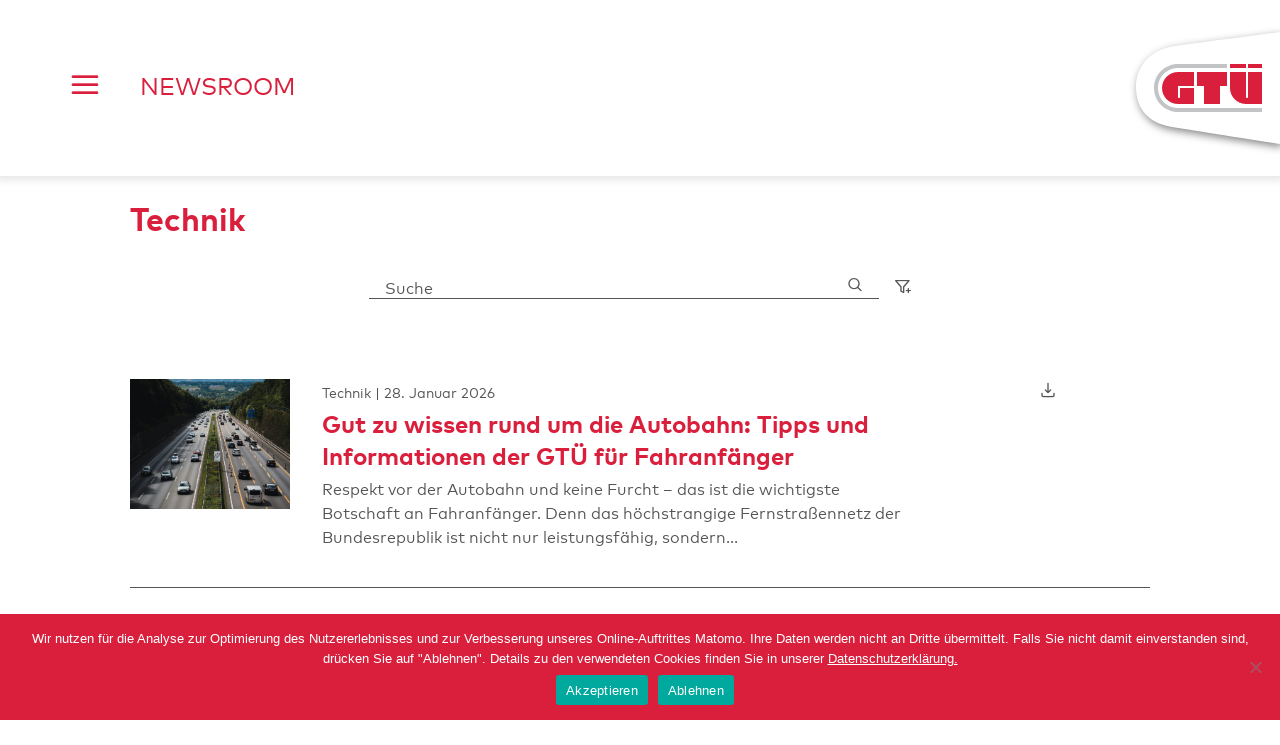

--- FILE ---
content_type: text/html; charset=UTF-8
request_url: https://www.gtue.news/wp-admin/admin-ajax.php
body_size: 1857
content:
["<div class=\"gtue-masonry-item\">\n                    <a href=\"https:\/\/www.gtue.news\/technik\/gut-zu-wissen-rund-um-die-autobahn-tipps-und-informationen-der-gtue-fuer-fahranfaenger-2\/\">\n                        <div class=\"gtue-masonry-image\"><img width=\"1024\" height=\"731\" src=\"https:\/\/www.gtue.news\/wp-content\/uploads\/1769595484_GTUE_PM_Autobahn-fuer-Anfaenger-1024x731.jpg\" class=\"attachment-large size-large wp-post-image\" alt=\"\" decoding=\"async\" loading=\"lazy\" srcset=\"https:\/\/www.gtue.news\/wp-content\/uploads\/1769595484_GTUE_PM_Autobahn-fuer-Anfaenger-1024x731.jpg 1024w, https:\/\/www.gtue.news\/wp-content\/uploads\/1769595484_GTUE_PM_Autobahn-fuer-Anfaenger-300x214.jpg 300w, https:\/\/www.gtue.news\/wp-content\/uploads\/1769595484_GTUE_PM_Autobahn-fuer-Anfaenger-768x549.jpg 768w, https:\/\/www.gtue.news\/wp-content\/uploads\/1769595484_GTUE_PM_Autobahn-fuer-Anfaenger-1536x1097.jpg 1536w, https:\/\/www.gtue.news\/wp-content\/uploads\/1769595484_GTUE_PM_Autobahn-fuer-Anfaenger-2048x1463.jpg 2048w\" sizes=\"auto, (max-width: 1024px) 100vw, 1024px\" \/>\n                          <div class=\"gtue-masonry-image_attachment_count\">1x<\/div>  \n                        <\/div>\n                        <div class=\"gtue-masonry-text\">\n                            <p class=\"gtue-masonry-category\">Technik | 28. Januar 2026<\/p> \n                            <h4 class=\"gtue-masonry-title\">Gut zu wissen rund um die Autobahn: Tipps und Informationen der GT\u00dc f\u00fcr Fahranf\u00e4nger<\/h4>\n                            <!--<p class=\"gtue-masonry-excerpt\">Respekt vor der Autobahn und keine Furcht \u2013 das ist die wichtigste Botschaft an Fahranf\u00e4nger. Denn das h\u00f6chstrangige Fernstra\u00dfennetz der Bundesrepublik ist nicht nur leistungsf\u00e4hig, sondern auch sicher \u2013 die Zahlen des Statistischen Bundesamts nennen dort rund ein Zehntel (9 Prozent) der Verletzten bei registrierten Unf\u00e4llen. Rund zwei Drittel aller Verletzten (65 Prozent wurden im Jahr 2024 bei Unf\u00e4llen innerhalb von St\u00e4dten und D\u00f6rfern verletzt und rund ein Viertel (26 Prozent) auf Landstra\u00dfen.<\/p>-->\n                            <p class=\"gtue-masonry-excerpt\">Respekt vor der Autobahn und keine Furcht \u2013 das ist die wichtigste Botschaft an Fahranf\u00e4nger. Denn das h\u00f6chstrangige Fernstra\u00dfennetz der Bundesrepublik ist nicht nur leistungsf\u00e4hig, sondern...<\/p>\n                            <p class=\"gtue-masonry-readmore\">Mehr lesen<\/p>\n                        <\/div>\n                    <\/a>\n                        <div class=\"gtue-masonry-metabox\"><div class=\"gtue-masonry-image_attachment_count\">1x<\/div><div class=\"gtue-masonry-doc_attachment_count\">2x<\/div><div class=\"gtue-masonry-zip_attachment\"><a href=\"https:\/\/myconvento.com\/public\/get_file.php?download=1&amp;id=enc2_V1hsWldDdG9WRmhITDI5RmFUUjVabmhoSzBoVFVUMDk target=\"_blank\"><i class=\"icon-download\"><\/i><\/a><\/div><\/div>\n                    <\/div><div class=\"gtue-masonry-item\">\n                    <a href=\"https:\/\/www.gtue.news\/technik\/erstes-auto-viele-fragen-so-halten-junge-fahrer-ihren-wagen-sauber-und-sicher\/\">\n                        <div class=\"gtue-masonry-image\"><img width=\"1024\" height=\"640\" src=\"https:\/\/www.gtue.news\/wp-content\/uploads\/1765875830_GTUE_PM_Pflegetipps_small-1024x640.jpeg\" class=\"attachment-large size-large wp-post-image\" alt=\"\" decoding=\"async\" loading=\"lazy\" srcset=\"https:\/\/www.gtue.news\/wp-content\/uploads\/1765875830_GTUE_PM_Pflegetipps_small-1024x640.jpeg 1024w, https:\/\/www.gtue.news\/wp-content\/uploads\/1765875830_GTUE_PM_Pflegetipps_small-300x188.jpeg 300w, https:\/\/www.gtue.news\/wp-content\/uploads\/1765875830_GTUE_PM_Pflegetipps_small-768x480.jpeg 768w, https:\/\/www.gtue.news\/wp-content\/uploads\/1765875830_GTUE_PM_Pflegetipps_small.jpeg 1280w\" sizes=\"auto, (max-width: 1024px) 100vw, 1024px\" \/>\n                          <div class=\"gtue-masonry-image_attachment_count\">1x<\/div>  \n                        <\/div>\n                        <div class=\"gtue-masonry-text\">\n                            <p class=\"gtue-masonry-category\">Technik | 16. Dezember 2025<\/p> \n                            <h4 class=\"gtue-masonry-title\">Erstes Auto, viele Fragen: So halten junge Fahrer ihren Wagen sauber und sicher<\/h4>\n                            <!--<p class=\"gtue-masonry-excerpt\">Wer sein Auto regelm\u00e4\u00dfig reinigt, f\u00e4hrt sicherer und erh\u00e4lt den Wert des Wagens. Wie w\u00e4scht man ein Auto richtig? Welche Hilfsmittel sind notwendig? Und worauf kommt es im Innenraum an? Die GT\u00dc mbH gibt praktische Tipps, die Einsteiger schnell umsetzen k\u00f6nnen. Und alle anderen Autofahrer ebenso.<\/p>-->\n                            <p class=\"gtue-masonry-excerpt\">Wer sein Auto regelm\u00e4\u00dfig reinigt, f\u00e4hrt sicherer und erh\u00e4lt den Wert des Wagens. Wie w\u00e4scht man ein Auto richtig? Welche Hilfsmittel sind notwendig? Und worauf kommt es im Innenraum an? Die GT\u00dc...<\/p>\n                            <p class=\"gtue-masonry-readmore\">Mehr lesen<\/p>\n                        <\/div>\n                    <\/a>\n                        <div class=\"gtue-masonry-metabox\"><div class=\"gtue-masonry-image_attachment_count\">1x<\/div><div class=\"gtue-masonry-doc_attachment_count\">2x<\/div><div class=\"gtue-masonry-zip_attachment\"><a href=\"https:\/\/myconvento.com\/public\/get_file.php?download=1&amp;id=enc2_TnpKVWFWUnZUMmxFUWpoV2JXVXdSakZDTVhCMFVUMDk target=\"_blank\"><i class=\"icon-download\"><\/i><\/a><\/div><\/div>\n                    <\/div><div class=\"gtue-masonry-item\">\n                    <a href=\"https:\/\/www.gtue.news\/technik\/2026-im-ueberblick-euro-7-ecall-hu-fristen-und-neue-vorgaben-fuer-autos-und-verkehr\/\">\n                        <div class=\"gtue-masonry-image\"><img width=\"1024\" height=\"640\" src=\"https:\/\/www.gtue.news\/wp-content\/uploads\/1764667006_HU-Plakette-kleben_2028_small-1024x640.jpg\" class=\"attachment-large size-large wp-post-image\" alt=\"\" decoding=\"async\" loading=\"lazy\" srcset=\"https:\/\/www.gtue.news\/wp-content\/uploads\/1764667006_HU-Plakette-kleben_2028_small-1024x640.jpg 1024w, https:\/\/www.gtue.news\/wp-content\/uploads\/1764667006_HU-Plakette-kleben_2028_small-300x188.jpg 300w, https:\/\/www.gtue.news\/wp-content\/uploads\/1764667006_HU-Plakette-kleben_2028_small-768x480.jpg 768w, https:\/\/www.gtue.news\/wp-content\/uploads\/1764667006_HU-Plakette-kleben_2028_small.jpg 1280w\" sizes=\"auto, (max-width: 1024px) 100vw, 1024px\" \/>\n                          <div class=\"gtue-masonry-image_attachment_count\">1x<\/div>  \n                        <\/div>\n                        <div class=\"gtue-masonry-text\">\n                            <p class=\"gtue-masonry-category\">Technik | 2. Dezember 2025<\/p> \n                            <h4 class=\"gtue-masonry-title\">2026 im \u00dcberblick: Euro 7, eCall, HU-Fristen und neue Vorgaben f\u00fcr Autos und Verkehr<\/h4>\n                            <!--<p class=\"gtue-masonry-excerpt\">Ab 2026 gelten in Deutschland und der Europ\u00e4ischen Union (EU) diverse Regelungen, die relevant sind f\u00fcr Fahrzeughalter, Unternehmen und Fahrschulen. Die GT\u00dc Gesellschaft f\u00fcr Technische \u00dcberwachung mbH gibt einen \u00dcberblick \u2013 mit Fokus auf Sicherheit im Stra\u00dfenverkehr, Hauptuntersuchung und Umweltschutz.<\/p>-->\n                            <p class=\"gtue-masonry-excerpt\">Ab 2026 gelten in Deutschland und der Europ\u00e4ischen Union (EU) diverse Regelungen, die relevant sind f\u00fcr Fahrzeughalter, Unternehmen und Fahrschulen. Die GT\u00dc Gesellschaft f\u00fcr Technische...<\/p>\n                            <p class=\"gtue-masonry-readmore\">Mehr lesen<\/p>\n                        <\/div>\n                    <\/a>\n                        <div class=\"gtue-masonry-metabox\"><div class=\"gtue-masonry-image_attachment_count\">1x<\/div><div class=\"gtue-masonry-doc_attachment_count\">2x<\/div><div class=\"gtue-masonry-zip_attachment\"><a href=\"https:\/\/myconvento.com\/public\/get_file.php?download=1&amp;id=enc2_ZUdwME5URkNWa0pUT0VkUk5HMUZiV3d4Y21GcFp6MDk target=\"_blank\"><i class=\"icon-download\"><\/i><\/a><\/div><\/div>\n                    <\/div>",57,null]

--- FILE ---
content_type: text/javascript
request_url: https://www.gtue.news/wp-content/plugins/ts-newsroom/admin/js/build/index.js?ver=652df83c00c3a41cba5a843c1972846d
body_size: 10804
content:
/******/ (function(modules) { // webpackBootstrap
/******/ 	// The module cache
/******/ 	var installedModules = {};
/******/
/******/ 	// The require function
/******/ 	function __webpack_require__(moduleId) {
/******/
/******/ 		// Check if module is in cache
/******/ 		if(installedModules[moduleId]) {
/******/ 			return installedModules[moduleId].exports;
/******/ 		}
/******/ 		// Create a new module (and put it into the cache)
/******/ 		var module = installedModules[moduleId] = {
/******/ 			i: moduleId,
/******/ 			l: false,
/******/ 			exports: {}
/******/ 		};
/******/
/******/ 		// Execute the module function
/******/ 		modules[moduleId].call(module.exports, module, module.exports, __webpack_require__);
/******/
/******/ 		// Flag the module as loaded
/******/ 		module.l = true;
/******/
/******/ 		// Return the exports of the module
/******/ 		return module.exports;
/******/ 	}
/******/
/******/
/******/ 	// expose the modules object (__webpack_modules__)
/******/ 	__webpack_require__.m = modules;
/******/
/******/ 	// expose the module cache
/******/ 	__webpack_require__.c = installedModules;
/******/
/******/ 	// define getter function for harmony exports
/******/ 	__webpack_require__.d = function(exports, name, getter) {
/******/ 		if(!__webpack_require__.o(exports, name)) {
/******/ 			Object.defineProperty(exports, name, { enumerable: true, get: getter });
/******/ 		}
/******/ 	};
/******/
/******/ 	// define __esModule on exports
/******/ 	__webpack_require__.r = function(exports) {
/******/ 		if(typeof Symbol !== 'undefined' && Symbol.toStringTag) {
/******/ 			Object.defineProperty(exports, Symbol.toStringTag, { value: 'Module' });
/******/ 		}
/******/ 		Object.defineProperty(exports, '__esModule', { value: true });
/******/ 	};
/******/
/******/ 	// create a fake namespace object
/******/ 	// mode & 1: value is a module id, require it
/******/ 	// mode & 2: merge all properties of value into the ns
/******/ 	// mode & 4: return value when already ns object
/******/ 	// mode & 8|1: behave like require
/******/ 	__webpack_require__.t = function(value, mode) {
/******/ 		if(mode & 1) value = __webpack_require__(value);
/******/ 		if(mode & 8) return value;
/******/ 		if((mode & 4) && typeof value === 'object' && value && value.__esModule) return value;
/******/ 		var ns = Object.create(null);
/******/ 		__webpack_require__.r(ns);
/******/ 		Object.defineProperty(ns, 'default', { enumerable: true, value: value });
/******/ 		if(mode & 2 && typeof value != 'string') for(var key in value) __webpack_require__.d(ns, key, function(key) { return value[key]; }.bind(null, key));
/******/ 		return ns;
/******/ 	};
/******/
/******/ 	// getDefaultExport function for compatibility with non-harmony modules
/******/ 	__webpack_require__.n = function(module) {
/******/ 		var getter = module && module.__esModule ?
/******/ 			function getDefault() { return module['default']; } :
/******/ 			function getModuleExports() { return module; };
/******/ 		__webpack_require__.d(getter, 'a', getter);
/******/ 		return getter;
/******/ 	};
/******/
/******/ 	// Object.prototype.hasOwnProperty.call
/******/ 	__webpack_require__.o = function(object, property) { return Object.prototype.hasOwnProperty.call(object, property); };
/******/
/******/ 	// __webpack_public_path__
/******/ 	__webpack_require__.p = "";
/******/
/******/
/******/ 	// Load entry module and return exports
/******/ 	return __webpack_require__(__webpack_require__.s = "./src/index.js");
/******/ })
/************************************************************************/
/******/ ({

/***/ "./node_modules/@babel/runtime/helpers/assertThisInitialized.js":
/*!**********************************************************************!*\
  !*** ./node_modules/@babel/runtime/helpers/assertThisInitialized.js ***!
  \**********************************************************************/
/*! no static exports found */
/***/ (function(module, exports) {

function _assertThisInitialized(self) {
  if (self === void 0) {
    throw new ReferenceError("this hasn't been initialised - super() hasn't been called");
  }

  return self;
}

module.exports = _assertThisInitialized;

/***/ }),

/***/ "./node_modules/@babel/runtime/helpers/classCallCheck.js":
/*!***************************************************************!*\
  !*** ./node_modules/@babel/runtime/helpers/classCallCheck.js ***!
  \***************************************************************/
/*! no static exports found */
/***/ (function(module, exports) {

function _classCallCheck(instance, Constructor) {
  if (!(instance instanceof Constructor)) {
    throw new TypeError("Cannot call a class as a function");
  }
}

module.exports = _classCallCheck;

/***/ }),

/***/ "./node_modules/@babel/runtime/helpers/createClass.js":
/*!************************************************************!*\
  !*** ./node_modules/@babel/runtime/helpers/createClass.js ***!
  \************************************************************/
/*! no static exports found */
/***/ (function(module, exports) {

function _defineProperties(target, props) {
  for (var i = 0; i < props.length; i++) {
    var descriptor = props[i];
    descriptor.enumerable = descriptor.enumerable || false;
    descriptor.configurable = true;
    if ("value" in descriptor) descriptor.writable = true;
    Object.defineProperty(target, descriptor.key, descriptor);
  }
}

function _createClass(Constructor, protoProps, staticProps) {
  if (protoProps) _defineProperties(Constructor.prototype, protoProps);
  if (staticProps) _defineProperties(Constructor, staticProps);
  return Constructor;
}

module.exports = _createClass;

/***/ }),

/***/ "./node_modules/@babel/runtime/helpers/extends.js":
/*!********************************************************!*\
  !*** ./node_modules/@babel/runtime/helpers/extends.js ***!
  \********************************************************/
/*! no static exports found */
/***/ (function(module, exports) {

function _extends() {
  module.exports = _extends = Object.assign || function (target) {
    for (var i = 1; i < arguments.length; i++) {
      var source = arguments[i];

      for (var key in source) {
        if (Object.prototype.hasOwnProperty.call(source, key)) {
          target[key] = source[key];
        }
      }
    }

    return target;
  };

  return _extends.apply(this, arguments);
}

module.exports = _extends;

/***/ }),

/***/ "./node_modules/@babel/runtime/helpers/getPrototypeOf.js":
/*!***************************************************************!*\
  !*** ./node_modules/@babel/runtime/helpers/getPrototypeOf.js ***!
  \***************************************************************/
/*! no static exports found */
/***/ (function(module, exports) {

function _getPrototypeOf(o) {
  module.exports = _getPrototypeOf = Object.setPrototypeOf ? Object.getPrototypeOf : function _getPrototypeOf(o) {
    return o.__proto__ || Object.getPrototypeOf(o);
  };
  return _getPrototypeOf(o);
}

module.exports = _getPrototypeOf;

/***/ }),

/***/ "./node_modules/@babel/runtime/helpers/inherits.js":
/*!*********************************************************!*\
  !*** ./node_modules/@babel/runtime/helpers/inherits.js ***!
  \*********************************************************/
/*! no static exports found */
/***/ (function(module, exports, __webpack_require__) {

var setPrototypeOf = __webpack_require__(/*! ./setPrototypeOf */ "./node_modules/@babel/runtime/helpers/setPrototypeOf.js");

function _inherits(subClass, superClass) {
  if (typeof superClass !== "function" && superClass !== null) {
    throw new TypeError("Super expression must either be null or a function");
  }

  subClass.prototype = Object.create(superClass && superClass.prototype, {
    constructor: {
      value: subClass,
      writable: true,
      configurable: true
    }
  });
  if (superClass) setPrototypeOf(subClass, superClass);
}

module.exports = _inherits;

/***/ }),

/***/ "./node_modules/@babel/runtime/helpers/possibleConstructorReturn.js":
/*!**************************************************************************!*\
  !*** ./node_modules/@babel/runtime/helpers/possibleConstructorReturn.js ***!
  \**************************************************************************/
/*! no static exports found */
/***/ (function(module, exports, __webpack_require__) {

var _typeof = __webpack_require__(/*! ../helpers/typeof */ "./node_modules/@babel/runtime/helpers/typeof.js");

var assertThisInitialized = __webpack_require__(/*! ./assertThisInitialized */ "./node_modules/@babel/runtime/helpers/assertThisInitialized.js");

function _possibleConstructorReturn(self, call) {
  if (call && (_typeof(call) === "object" || typeof call === "function")) {
    return call;
  }

  return assertThisInitialized(self);
}

module.exports = _possibleConstructorReturn;

/***/ }),

/***/ "./node_modules/@babel/runtime/helpers/setPrototypeOf.js":
/*!***************************************************************!*\
  !*** ./node_modules/@babel/runtime/helpers/setPrototypeOf.js ***!
  \***************************************************************/
/*! no static exports found */
/***/ (function(module, exports) {

function _setPrototypeOf(o, p) {
  module.exports = _setPrototypeOf = Object.setPrototypeOf || function _setPrototypeOf(o, p) {
    o.__proto__ = p;
    return o;
  };

  return _setPrototypeOf(o, p);
}

module.exports = _setPrototypeOf;

/***/ }),

/***/ "./node_modules/@babel/runtime/helpers/typeof.js":
/*!*******************************************************!*\
  !*** ./node_modules/@babel/runtime/helpers/typeof.js ***!
  \*******************************************************/
/*! no static exports found */
/***/ (function(module, exports) {

function _typeof(obj) {
  "@babel/helpers - typeof";

  if (typeof Symbol === "function" && typeof Symbol.iterator === "symbol") {
    module.exports = _typeof = function _typeof(obj) {
      return typeof obj;
    };
  } else {
    module.exports = _typeof = function _typeof(obj) {
      return obj && typeof Symbol === "function" && obj.constructor === Symbol && obj !== Symbol.prototype ? "symbol" : typeof obj;
    };
  }

  return _typeof(obj);
}

module.exports = _typeof;

/***/ }),

/***/ "./src/add_additional_styles/index.js":
/*!********************************************!*\
  !*** ./src/add_additional_styles/index.js ***!
  \********************************************/
/*! no static exports found */
/***/ (function(module, exports) {

/* 
 * To change this license header, choose License Headers in Project Properties.
 * To change this template file, choose Tools | Templates
 * and open the template in the editor.
 */
wp.blocks.registerBlockStyle('core/paragraph', {
  name: 'gtue-news-content-body',
  label: 'Rote Underscores am Zeilenanfang'
});

/***/ }),

/***/ "./src/category_date/block.json":
/*!**************************************!*\
  !*** ./src/category_date/block.json ***!
  \**************************************/
/*! exports provided: name, category, attributes, supports, default */
/***/ (function(module) {

module.exports = JSON.parse("{\"name\":\"core/latest-posts\",\"category\":\"widgets\",\"attributes\":{\"align\":{\"type\":\"string\",\"enum\":[\"left\",\"center\",\"right\",\"wide\",\"full\"]},\"className\":{\"type\":\"string\"},\"categories\":{\"type\":\"array\"},\"postsToShow\":{\"type\":\"number\",\"default\":5},\"displayPostContent\":{\"type\":\"boolean\",\"default\":false},\"displayPostContentRadio\":{\"type\":\"string\",\"default\":\"excerpt\"},\"excerptLength\":{\"type\":\"number\",\"default\":55},\"displayPostDate\":{\"type\":\"boolean\",\"default\":false},\"postLayout\":{\"type\":\"string\",\"default\":\"list\"},\"columns\":{\"type\":\"number\",\"default\":3},\"order\":{\"type\":\"string\",\"default\":\"desc\"},\"orderBy\":{\"type\":\"string\",\"default\":\"date\"},\"displayFeaturedImage\":{\"type\":\"boolean\",\"default\":false},\"featuredImageAlign\":{\"type\":\"string\",\"enum\":[\"left\",\"center\",\"right\"]},\"featuredImageSizeSlug\":{\"type\":\"string\",\"default\":\"thumbnail\"},\"featuredImageSizeWidth\":{\"type\":\"number\",\"default\":null},\"featuredImageSizeHeight\":{\"type\":\"number\",\"default\":null}},\"supports\":{\"customClassName\":true}}");

/***/ }),

/***/ "./src/category_date/constants.js":
/*!****************************************!*\
  !*** ./src/category_date/constants.js ***!
  \****************************************/
/*! exports provided: MIN_EXCERPT_LENGTH, MAX_EXCERPT_LENGTH, MAX_POSTS_COLUMNS */
/***/ (function(module, __webpack_exports__, __webpack_require__) {

"use strict";
__webpack_require__.r(__webpack_exports__);
/* harmony export (binding) */ __webpack_require__.d(__webpack_exports__, "MIN_EXCERPT_LENGTH", function() { return MIN_EXCERPT_LENGTH; });
/* harmony export (binding) */ __webpack_require__.d(__webpack_exports__, "MAX_EXCERPT_LENGTH", function() { return MAX_EXCERPT_LENGTH; });
/* harmony export (binding) */ __webpack_require__.d(__webpack_exports__, "MAX_POSTS_COLUMNS", function() { return MAX_POSTS_COLUMNS; });
var MIN_EXCERPT_LENGTH = 10;
var MAX_EXCERPT_LENGTH = 100;
var MAX_POSTS_COLUMNS = 6;

/***/ }),

/***/ "./src/category_date/edit.js":
/*!***********************************!*\
  !*** ./src/category_date/edit.js ***!
  \***********************************/
/*! exports provided: default */
/***/ (function(module, __webpack_exports__, __webpack_require__) {

"use strict";
__webpack_require__.r(__webpack_exports__);
/* harmony import */ var _wordpress_element__WEBPACK_IMPORTED_MODULE_0__ = __webpack_require__(/*! @wordpress/element */ "@wordpress/element");
/* harmony import */ var _wordpress_element__WEBPACK_IMPORTED_MODULE_0___default = /*#__PURE__*/__webpack_require__.n(_wordpress_element__WEBPACK_IMPORTED_MODULE_0__);
/* harmony import */ var lodash__WEBPACK_IMPORTED_MODULE_1__ = __webpack_require__(/*! lodash */ "lodash");
/* harmony import */ var lodash__WEBPACK_IMPORTED_MODULE_1___default = /*#__PURE__*/__webpack_require__.n(lodash__WEBPACK_IMPORTED_MODULE_1__);
/* harmony import */ var _wordpress_components__WEBPACK_IMPORTED_MODULE_2__ = __webpack_require__(/*! @wordpress/components */ "@wordpress/components");
/* harmony import */ var _wordpress_components__WEBPACK_IMPORTED_MODULE_2___default = /*#__PURE__*/__webpack_require__.n(_wordpress_components__WEBPACK_IMPORTED_MODULE_2__);
/* harmony import */ var _wordpress_api_fetch__WEBPACK_IMPORTED_MODULE_3__ = __webpack_require__(/*! @wordpress/api-fetch */ "@wordpress/api-fetch");
/* harmony import */ var _wordpress_api_fetch__WEBPACK_IMPORTED_MODULE_3___default = /*#__PURE__*/__webpack_require__.n(_wordpress_api_fetch__WEBPACK_IMPORTED_MODULE_3__);
/* harmony import */ var _wordpress_url__WEBPACK_IMPORTED_MODULE_4__ = __webpack_require__(/*! @wordpress/url */ "@wordpress/url");
/* harmony import */ var _wordpress_url__WEBPACK_IMPORTED_MODULE_4___default = /*#__PURE__*/__webpack_require__.n(_wordpress_url__WEBPACK_IMPORTED_MODULE_4__);
/* harmony import */ var _wordpress_block_editor__WEBPACK_IMPORTED_MODULE_5__ = __webpack_require__(/*! @wordpress/block-editor */ "@wordpress/block-editor");
/* harmony import */ var _wordpress_block_editor__WEBPACK_IMPORTED_MODULE_5___default = /*#__PURE__*/__webpack_require__.n(_wordpress_block_editor__WEBPACK_IMPORTED_MODULE_5__);
/* harmony import */ var _wordpress_data__WEBPACK_IMPORTED_MODULE_6__ = __webpack_require__(/*! @wordpress/data */ "@wordpress/data");
/* harmony import */ var _wordpress_data__WEBPACK_IMPORTED_MODULE_6___default = /*#__PURE__*/__webpack_require__.n(_wordpress_data__WEBPACK_IMPORTED_MODULE_6__);
/* harmony import */ var _wordpress_html_entities__WEBPACK_IMPORTED_MODULE_7__ = __webpack_require__(/*! @wordpress/html-entities */ "@wordpress/html-entities");
/* harmony import */ var _wordpress_html_entities__WEBPACK_IMPORTED_MODULE_7___default = /*#__PURE__*/__webpack_require__.n(_wordpress_html_entities__WEBPACK_IMPORTED_MODULE_7__);
/* harmony import */ var _constants__WEBPACK_IMPORTED_MODULE_8__ = __webpack_require__(/*! ./constants */ "./src/category_date/constants.js");

// External-Dependencies
 // WP-Dependencies




 // import { __ } from '@wordpress/i18n';
// import { dateI18n, format, __experimentalGetSettings } from '@wordpress/date';



 //Constants


/* harmony default export */ __webpack_exports__["default"] = (Object(_wordpress_data__WEBPACK_IMPORTED_MODULE_6__["withSelect"])(function (select, props) {
  var _props$attributes = props.attributes,
      category = _props$attributes.category,
      date = _props$attributes.date;
  return {
    cat: select('core/editor').getEditedPostAttribute('categories'),
    dat: select('core/editor').getEditedPostAttribute('date')
  };
})(function (props) {
  var attributes = props.attributes,
      setAttributes = props.setAttributes;
  var smBEditorStyleUl = {
    display: "flex",
    // float: "left",
    listStyle: "none",
    marginLeft: "0",
    paddingLeft: "0"
  };
  var smBEditorStyleLi = {
    // float: "left",
    marginLeft: "10px",
    padding: "5px",
    backgroundColor: "#da1f3d",
    color: "#fff"
  };
  var txtDecoder = document.createElement("textarea");
  wp.apiFetch({
    path: '/wp/v2/categories/' + props.cat[0]
  }).then(function (category) {
    txtDecoder.innerHTML = category.name;
    setAttributes({
      'category': txtDecoder.value
    });
  });
  var date = new Date(props.dat);
  var dateFormated = new Intl.DateTimeFormat('de-DE', {
    year: 'numeric',
    month: '2-digit',
    day: '2-digit'
  }).format(date);
  setAttributes({
    'date': dateFormated
  });
  return Object(_wordpress_element__WEBPACK_IMPORTED_MODULE_0__["createElement"])(_wordpress_element__WEBPACK_IMPORTED_MODULE_0__["Fragment"], null, Object(_wordpress_element__WEBPACK_IMPORTED_MODULE_0__["createElement"])("p", {
    class: "gtue-news-header"
  }, Object(_wordpress_element__WEBPACK_IMPORTED_MODULE_0__["createElement"])("span", {
    class: "gtue-news-header-cat"
  }, props.attributes.category), Object(_wordpress_element__WEBPACK_IMPORTED_MODULE_0__["createElement"])("span", {
    class: "gtue-news-header-date"
  }, props.attributes.date)));
}));

/***/ }),

/***/ "./src/category_date/index.js":
/*!************************************!*\
  !*** ./src/category_date/index.js ***!
  \************************************/
/*! exports provided: metadata, name, default */
/***/ (function(module, __webpack_exports__, __webpack_require__) {

"use strict";
__webpack_require__.r(__webpack_exports__);
/* harmony export (binding) */ __webpack_require__.d(__webpack_exports__, "name", function() { return name; });
/* harmony import */ var _wordpress_element__WEBPACK_IMPORTED_MODULE_0__ = __webpack_require__(/*! @wordpress/element */ "@wordpress/element");
/* harmony import */ var _wordpress_element__WEBPACK_IMPORTED_MODULE_0___default = /*#__PURE__*/__webpack_require__.n(_wordpress_element__WEBPACK_IMPORTED_MODULE_0__);
/* harmony import */ var _wordpress_blocks__WEBPACK_IMPORTED_MODULE_1__ = __webpack_require__(/*! @wordpress/blocks */ "@wordpress/blocks");
/* harmony import */ var _wordpress_blocks__WEBPACK_IMPORTED_MODULE_1___default = /*#__PURE__*/__webpack_require__.n(_wordpress_blocks__WEBPACK_IMPORTED_MODULE_1__);
/* harmony import */ var _edit__WEBPACK_IMPORTED_MODULE_2__ = __webpack_require__(/*! ./edit */ "./src/category_date/edit.js");
/* harmony import */ var _save__WEBPACK_IMPORTED_MODULE_3__ = __webpack_require__(/*! ./save */ "./src/category_date/save.js");
/* harmony import */ var _block_json__WEBPACK_IMPORTED_MODULE_4__ = __webpack_require__(/*! ./block.json */ "./src/category_date/block.json");
var _block_json__WEBPACK_IMPORTED_MODULE_4___namespace = /*#__PURE__*/__webpack_require__.t(/*! ./block.json */ "./src/category_date/block.json", 1);
/* harmony reexport (default from named exports) */ __webpack_require__.d(__webpack_exports__, "metadata", function() { return _block_json__WEBPACK_IMPORTED_MODULE_4__; });

 // import { gtueIcon as icon } from '../common/gtue_icon';




var name = _block_json__WEBPACK_IMPORTED_MODULE_4__.name;

/* harmony default export */ __webpack_exports__["default"] = (Object(_wordpress_blocks__WEBPACK_IMPORTED_MODULE_1__["registerBlockType"])('gtue-newsroom/category-date', {
  title: 'Category & Date Header',
  keywords: ['GTÜ'],
  icon: {
    background: '',
    foreground: '',
    src: Object(_wordpress_element__WEBPACK_IMPORTED_MODULE_0__["createElement"])("svg", {
      id: "Layer_1",
      "data-name": "Layer 1",
      xmlns: "http://www.w3.org/2000/svg",
      width: "24",
      height: "24",
      viewBox: "0 0 24 24"
    }, " ", Object(_wordpress_element__WEBPACK_IMPORTED_MODULE_0__["createElement"])("title", null, "gtue-icon_s"), " ", Object(_wordpress_element__WEBPACK_IMPORTED_MODULE_0__["createElement"])("rect", {
      width: "24",
      height: "24",
      fill: "none"
    }), " ", Object(_wordpress_element__WEBPACK_IMPORTED_MODULE_0__["createElement"])("polygon", {
      points: "20.9 7.62 24 7.62 24 8.62 20.9 8.62 20.9 7.62 20.9 7.62 20.9 7.62 20.9 7.62",
      fill: "#d4072d",
      "fill-rule": "evenodd"
    }), " ", Object(_wordpress_element__WEBPACK_IMPORTED_MODULE_0__["createElement"])("polygon", {
      points: "16.87 7.62 20.43 7.62 20.43 8.62 16.87 8.62 16.87 7.62 16.87 7.62 16.87 7.62 16.87 7.62",
      fill: "#d4072d",
      "fill-rule": "evenodd"
    }), " ", Object(_wordpress_element__WEBPACK_IMPORTED_MODULE_0__["createElement"])("polygon", {
      points: "9.56 9.34 16.16 9.34 16.16 12.44 14.59 12.44 14.59 16.47 11.13 16.47 11.13 12.44 9.56 12.44 9.56 9.34 9.56 9.34 9.56 9.34",
      fill: "#d4072d",
      "fill-rule": "evenodd"
    }), " ", Object(_wordpress_element__WEBPACK_IMPORTED_MODULE_0__["createElement"])("path", {
      d: "M20.43,16.46h0a3.56,3.56,0,0,1-3.56-3.56h0V9.34h3.57v5.47h0a.23.23,0,1,0,.46,0h0V9.34H24v7.13H20.43Z",
      fill: "#d4072d",
      "fill-rule": "evenodd"
    }), " ", Object(_wordpress_element__WEBPACK_IMPORTED_MODULE_0__["createElement"])("path", {
      d: "M1.71,12.9A3.57,3.57,0,0,1,5.28,9.34H8.84v3.1H5.28v2.37h0a.23.23,0,0,0,.46,0h0V12.9h3.1v3.57H5.28A3.57,3.57,0,0,1,1.71,12.9Z",
      fill: "#d4072d",
      "fill-rule": "evenodd"
    }), " ", Object(_wordpress_element__WEBPACK_IMPORTED_MODULE_0__["createElement"])("path", {
      d: "M5.28,17.18H24v1H5.28a5.28,5.28,0,1,1,0-10.56H16.15v1H5.28a4.28,4.28,0,0,0,0,8.56Z",
      fill: "#c5c5c6",
      "fill-rule": "evenodd"
    }), " ")
  },
  category: 'gtue-elements',
  "attributes": {
    category: {
      "type": "string",
      "default": "",
      "selector": "span"
    },
    date: {
      "type": "string",
      "default": "",
      "selector": "span"
    }
  },
  edit: _edit__WEBPACK_IMPORTED_MODULE_2__["default"],
  save: _save__WEBPACK_IMPORTED_MODULE_3__["default"]
}));

/***/ }),

/***/ "./src/category_date/save.js":
/*!***********************************!*\
  !*** ./src/category_date/save.js ***!
  \***********************************/
/*! exports provided: default */
/***/ (function(module, __webpack_exports__, __webpack_require__) {

"use strict";
__webpack_require__.r(__webpack_exports__);
/* harmony export (binding) */ __webpack_require__.d(__webpack_exports__, "default", function() { return saveSocialMediaShare; });
/* harmony import */ var _wordpress_element__WEBPACK_IMPORTED_MODULE_0__ = __webpack_require__(/*! @wordpress/element */ "@wordpress/element");
/* harmony import */ var _wordpress_element__WEBPACK_IMPORTED_MODULE_0___default = /*#__PURE__*/__webpack_require__.n(_wordpress_element__WEBPACK_IMPORTED_MODULE_0__);
/* harmony import */ var lodash__WEBPACK_IMPORTED_MODULE_1__ = __webpack_require__(/*! lodash */ "lodash");
/* harmony import */ var lodash__WEBPACK_IMPORTED_MODULE_1___default = /*#__PURE__*/__webpack_require__.n(lodash__WEBPACK_IMPORTED_MODULE_1__);
/* harmony import */ var _wordpress_components__WEBPACK_IMPORTED_MODULE_2__ = __webpack_require__(/*! @wordpress/components */ "@wordpress/components");
/* harmony import */ var _wordpress_components__WEBPACK_IMPORTED_MODULE_2___default = /*#__PURE__*/__webpack_require__.n(_wordpress_components__WEBPACK_IMPORTED_MODULE_2__);
/* harmony import */ var _wordpress_api_fetch__WEBPACK_IMPORTED_MODULE_3__ = __webpack_require__(/*! @wordpress/api-fetch */ "@wordpress/api-fetch");
/* harmony import */ var _wordpress_api_fetch__WEBPACK_IMPORTED_MODULE_3___default = /*#__PURE__*/__webpack_require__.n(_wordpress_api_fetch__WEBPACK_IMPORTED_MODULE_3__);
/* harmony import */ var _wordpress_url__WEBPACK_IMPORTED_MODULE_4__ = __webpack_require__(/*! @wordpress/url */ "@wordpress/url");
/* harmony import */ var _wordpress_url__WEBPACK_IMPORTED_MODULE_4___default = /*#__PURE__*/__webpack_require__.n(_wordpress_url__WEBPACK_IMPORTED_MODULE_4__);
/* harmony import */ var _wordpress_block_editor__WEBPACK_IMPORTED_MODULE_5__ = __webpack_require__(/*! @wordpress/block-editor */ "@wordpress/block-editor");
/* harmony import */ var _wordpress_block_editor__WEBPACK_IMPORTED_MODULE_5___default = /*#__PURE__*/__webpack_require__.n(_wordpress_block_editor__WEBPACK_IMPORTED_MODULE_5__);
/* harmony import */ var _wordpress_data__WEBPACK_IMPORTED_MODULE_6__ = __webpack_require__(/*! @wordpress/data */ "@wordpress/data");
/* harmony import */ var _wordpress_data__WEBPACK_IMPORTED_MODULE_6___default = /*#__PURE__*/__webpack_require__.n(_wordpress_data__WEBPACK_IMPORTED_MODULE_6__);
/* harmony import */ var _wordpress_html_entities__WEBPACK_IMPORTED_MODULE_7__ = __webpack_require__(/*! @wordpress/html-entities */ "@wordpress/html-entities");
/* harmony import */ var _wordpress_html_entities__WEBPACK_IMPORTED_MODULE_7___default = /*#__PURE__*/__webpack_require__.n(_wordpress_html_entities__WEBPACK_IMPORTED_MODULE_7__);
/* harmony import */ var _constants__WEBPACK_IMPORTED_MODULE_8__ = __webpack_require__(/*! ./constants */ "./src/category_date/constants.js");

// External-Dependencies
 // WP-Dependencies




 // import { __ } from '@wordpress/i18n';
// import { dateI18n, format, __experimentalGetSettings } from '@wordpress/date';



 //Constants

 //"GLOBALS"

var CATEGORIES_LIST_QUERY = {
  per_page: -1
};
var activeCategory = {};
function saveSocialMediaShare(props) {
  //	console.log("1-Save");
  //	console.log(props);
  var _props$attributes = props.attributes,
      category = _props$attributes.category,
      date = _props$attributes.date;
  return Object(_wordpress_element__WEBPACK_IMPORTED_MODULE_0__["createElement"])(_wordpress_element__WEBPACK_IMPORTED_MODULE_0__["Fragment"], null, Object(_wordpress_element__WEBPACK_IMPORTED_MODULE_0__["createElement"])("p", {
    class: "gtue-news-header"
  }, Object(_wordpress_element__WEBPACK_IMPORTED_MODULE_0__["createElement"])("span", {
    class: "gtue-news-header-cat"
  }, props.attributes.category), Object(_wordpress_element__WEBPACK_IMPORTED_MODULE_0__["createElement"])("span", {
    class: "gtue-news-header-date"
  }, props.attributes.date)));
}

/***/ }),

/***/ "./src/category_masonry/block.json":
/*!*****************************************!*\
  !*** ./src/category_masonry/block.json ***!
  \*****************************************/
/*! exports provided: name, category, attributes, default */
/***/ (function(module) {

module.exports = JSON.parse("{\"name\":\"core/latest-posts\",\"category\":\"widgets\",\"attributes\":{\"align\":{\"type\":\"string\",\"enum\":[\"left\",\"center\",\"right\",\"wide\",\"full\"]},\"className\":{\"type\":\"string\"},\"categories\":{\"type\":\"array\"},\"eventCategories\":{\"type\":\"array\"},\"postsToShow\":{\"type\":\"number\",\"default\":5},\"displayPostContent\":{\"type\":\"boolean\",\"default\":false},\"displayPostContentRadio\":{\"type\":\"string\",\"default\":\"excerpt\"},\"excerptLength\":{\"type\":\"number\",\"default\":55},\"displayPostDate\":{\"type\":\"boolean\",\"default\":false},\"postLayout\":{\"type\":\"string\",\"default\":\"list\"},\"columns\":{\"type\":\"number\",\"default\":3},\"order\":{\"type\":\"string\",\"default\":\"desc\"},\"orderBy\":{\"type\":\"string\",\"default\":\"date\"},\"displayFeaturedImage\":{\"type\":\"boolean\",\"default\":false},\"featuredImageAlign\":{\"type\":\"string\",\"enum\":[\"left\",\"center\",\"right\"]},\"featuredImageSizeSlug\":{\"type\":\"string\",\"default\":\"thumbnail\"},\"featuredImageSizeWidth\":{\"type\":\"number\",\"default\":null},\"featuredImageSizeHeight\":{\"type\":\"number\",\"default\":null}}}");

/***/ }),

/***/ "./src/category_masonry/constants.js":
/*!*******************************************!*\
  !*** ./src/category_masonry/constants.js ***!
  \*******************************************/
/*! exports provided: MIN_EXCERPT_LENGTH, MAX_EXCERPT_LENGTH, MAX_POSTS_COLUMNS */
/***/ (function(module, __webpack_exports__, __webpack_require__) {

"use strict";
__webpack_require__.r(__webpack_exports__);
/* harmony export (binding) */ __webpack_require__.d(__webpack_exports__, "MIN_EXCERPT_LENGTH", function() { return MIN_EXCERPT_LENGTH; });
/* harmony export (binding) */ __webpack_require__.d(__webpack_exports__, "MAX_EXCERPT_LENGTH", function() { return MAX_EXCERPT_LENGTH; });
/* harmony export (binding) */ __webpack_require__.d(__webpack_exports__, "MAX_POSTS_COLUMNS", function() { return MAX_POSTS_COLUMNS; });
var MIN_EXCERPT_LENGTH = 10;
var MAX_EXCERPT_LENGTH = 100;
var MAX_POSTS_COLUMNS = 6;

/***/ }),

/***/ "./src/category_masonry/edit.js":
/*!**************************************!*\
  !*** ./src/category_masonry/edit.js ***!
  \**************************************/
/*! exports provided: default */
/***/ (function(module, __webpack_exports__, __webpack_require__) {

"use strict";
__webpack_require__.r(__webpack_exports__);
/* harmony export (binding) */ __webpack_require__.d(__webpack_exports__, "default", function() { return LatestPostsMasonryEdit; });
/* harmony import */ var _babel_runtime_helpers_classCallCheck__WEBPACK_IMPORTED_MODULE_0__ = __webpack_require__(/*! @babel/runtime/helpers/classCallCheck */ "./node_modules/@babel/runtime/helpers/classCallCheck.js");
/* harmony import */ var _babel_runtime_helpers_classCallCheck__WEBPACK_IMPORTED_MODULE_0___default = /*#__PURE__*/__webpack_require__.n(_babel_runtime_helpers_classCallCheck__WEBPACK_IMPORTED_MODULE_0__);
/* harmony import */ var _babel_runtime_helpers_createClass__WEBPACK_IMPORTED_MODULE_1__ = __webpack_require__(/*! @babel/runtime/helpers/createClass */ "./node_modules/@babel/runtime/helpers/createClass.js");
/* harmony import */ var _babel_runtime_helpers_createClass__WEBPACK_IMPORTED_MODULE_1___default = /*#__PURE__*/__webpack_require__.n(_babel_runtime_helpers_createClass__WEBPACK_IMPORTED_MODULE_1__);
/* harmony import */ var _babel_runtime_helpers_inherits__WEBPACK_IMPORTED_MODULE_2__ = __webpack_require__(/*! @babel/runtime/helpers/inherits */ "./node_modules/@babel/runtime/helpers/inherits.js");
/* harmony import */ var _babel_runtime_helpers_inherits__WEBPACK_IMPORTED_MODULE_2___default = /*#__PURE__*/__webpack_require__.n(_babel_runtime_helpers_inherits__WEBPACK_IMPORTED_MODULE_2__);
/* harmony import */ var _babel_runtime_helpers_possibleConstructorReturn__WEBPACK_IMPORTED_MODULE_3__ = __webpack_require__(/*! @babel/runtime/helpers/possibleConstructorReturn */ "./node_modules/@babel/runtime/helpers/possibleConstructorReturn.js");
/* harmony import */ var _babel_runtime_helpers_possibleConstructorReturn__WEBPACK_IMPORTED_MODULE_3___default = /*#__PURE__*/__webpack_require__.n(_babel_runtime_helpers_possibleConstructorReturn__WEBPACK_IMPORTED_MODULE_3__);
/* harmony import */ var _babel_runtime_helpers_getPrototypeOf__WEBPACK_IMPORTED_MODULE_4__ = __webpack_require__(/*! @babel/runtime/helpers/getPrototypeOf */ "./node_modules/@babel/runtime/helpers/getPrototypeOf.js");
/* harmony import */ var _babel_runtime_helpers_getPrototypeOf__WEBPACK_IMPORTED_MODULE_4___default = /*#__PURE__*/__webpack_require__.n(_babel_runtime_helpers_getPrototypeOf__WEBPACK_IMPORTED_MODULE_4__);
/* harmony import */ var _wordpress_element__WEBPACK_IMPORTED_MODULE_5__ = __webpack_require__(/*! @wordpress/element */ "@wordpress/element");
/* harmony import */ var _wordpress_element__WEBPACK_IMPORTED_MODULE_5___default = /*#__PURE__*/__webpack_require__.n(_wordpress_element__WEBPACK_IMPORTED_MODULE_5__);
/* harmony import */ var lodash__WEBPACK_IMPORTED_MODULE_6__ = __webpack_require__(/*! lodash */ "lodash");
/* harmony import */ var lodash__WEBPACK_IMPORTED_MODULE_6___default = /*#__PURE__*/__webpack_require__.n(lodash__WEBPACK_IMPORTED_MODULE_6__);
/* harmony import */ var _wordpress_components__WEBPACK_IMPORTED_MODULE_7__ = __webpack_require__(/*! @wordpress/components */ "@wordpress/components");
/* harmony import */ var _wordpress_components__WEBPACK_IMPORTED_MODULE_7___default = /*#__PURE__*/__webpack_require__.n(_wordpress_components__WEBPACK_IMPORTED_MODULE_7__);
/* harmony import */ var _wordpress_api_fetch__WEBPACK_IMPORTED_MODULE_8__ = __webpack_require__(/*! @wordpress/api-fetch */ "@wordpress/api-fetch");
/* harmony import */ var _wordpress_api_fetch__WEBPACK_IMPORTED_MODULE_8___default = /*#__PURE__*/__webpack_require__.n(_wordpress_api_fetch__WEBPACK_IMPORTED_MODULE_8__);
/* harmony import */ var _wordpress_url__WEBPACK_IMPORTED_MODULE_9__ = __webpack_require__(/*! @wordpress/url */ "@wordpress/url");
/* harmony import */ var _wordpress_url__WEBPACK_IMPORTED_MODULE_9___default = /*#__PURE__*/__webpack_require__.n(_wordpress_url__WEBPACK_IMPORTED_MODULE_9__);
/* harmony import */ var _wordpress_block_editor__WEBPACK_IMPORTED_MODULE_10__ = __webpack_require__(/*! @wordpress/block-editor */ "@wordpress/block-editor");
/* harmony import */ var _wordpress_block_editor__WEBPACK_IMPORTED_MODULE_10___default = /*#__PURE__*/__webpack_require__.n(_wordpress_block_editor__WEBPACK_IMPORTED_MODULE_10__);
/* harmony import */ var _wordpress_html_entities__WEBPACK_IMPORTED_MODULE_11__ = __webpack_require__(/*! @wordpress/html-entities */ "@wordpress/html-entities");
/* harmony import */ var _wordpress_html_entities__WEBPACK_IMPORTED_MODULE_11___default = /*#__PURE__*/__webpack_require__.n(_wordpress_html_entities__WEBPACK_IMPORTED_MODULE_11__);
/* harmony import */ var _constants__WEBPACK_IMPORTED_MODULE_12__ = __webpack_require__(/*! ./constants */ "./src/category_masonry/constants.js");







function _createSuper(Derived) { var hasNativeReflectConstruct = _isNativeReflectConstruct(); return function _createSuperInternal() { var Super = _babel_runtime_helpers_getPrototypeOf__WEBPACK_IMPORTED_MODULE_4___default()(Derived), result; if (hasNativeReflectConstruct) { var NewTarget = _babel_runtime_helpers_getPrototypeOf__WEBPACK_IMPORTED_MODULE_4___default()(this).constructor; result = Reflect.construct(Super, arguments, NewTarget); } else { result = Super.apply(this, arguments); } return _babel_runtime_helpers_possibleConstructorReturn__WEBPACK_IMPORTED_MODULE_3___default()(this, result); }; }

function _isNativeReflectConstruct() { if (typeof Reflect === "undefined" || !Reflect.construct) return false; if (Reflect.construct.sham) return false; if (typeof Proxy === "function") return true; try { Date.prototype.toString.call(Reflect.construct(Date, [], function () {})); return true; } catch (e) { return false; } }

// External-Dependencies
 // WP-Dependencies






 //Constants

 //"GLOBALS"

var CATEGORIES_LIST_QUERY = {
  per_page: -1
};
var activeCategory = [];

var LatestPostsMasonryEdit = /*#__PURE__*/function (_Component) {
  _babel_runtime_helpers_inherits__WEBPACK_IMPORTED_MODULE_2___default()(LatestPostsMasonryEdit, _Component);

  var _super = _createSuper(LatestPostsMasonryEdit);

  function LatestPostsMasonryEdit() {
    var _this;

    _babel_runtime_helpers_classCallCheck__WEBPACK_IMPORTED_MODULE_0___default()(this, LatestPostsMasonryEdit);

    _this = _super.apply(this, arguments);
    _this.state = {
      categoriesList: [],
      eventCatList: [],
      postCount: 3
    };
    return _this;
  }

  _babel_runtime_helpers_createClass__WEBPACK_IMPORTED_MODULE_1___default()(LatestPostsMasonryEdit, [{
    key: "componentDidMount",
    value: function componentDidMount() {
      var _this2 = this;

      this.isStillMounted = true;
      this.fetchRequest = _wordpress_api_fetch__WEBPACK_IMPORTED_MODULE_8___default()({
        path: Object(_wordpress_url__WEBPACK_IMPORTED_MODULE_9__["addQueryArgs"])("/wp/v2/categories", CATEGORIES_LIST_QUERY)
      }).then(function (categoriesList) {
        if (_this2.isStillMounted) {
          _this2.setState({
            categoriesList: categoriesList
          });
        }
      }).catch(function () {
        if (_this2.isStillMounted) {
          _this2.setState({
            categoriesList: []
          });
        }
      });
      this.fetchEventCats = _wordpress_api_fetch__WEBPACK_IMPORTED_MODULE_8___default()({
        path: Object(_wordpress_url__WEBPACK_IMPORTED_MODULE_9__["addQueryArgs"])("/wp/v2/tribe_events_cat", CATEGORIES_LIST_QUERY)
      }).then(function (eventCatList) {
        if (_this2.isStillMounted) {
          _this2.setState({
            eventCatList: eventCatList
          });
        }
      }).catch(function () {
        if (_this2.isStillMounted) {
          _this2.setState({
            eventCatList: []
          });
        }
      });
    }
  }, {
    key: "componentWillUnmount",
    value: function componentWillUnmount() {
      this.isStillMounted = false;
    }
  }, {
    key: "render",
    value: function render() {
      var _this$props = this.props,
          attributes = _this$props.attributes,
          setAttributes = _this$props.setAttributes,
          latestPosts = _this$props.latestPosts;
      var _this$state = this.state,
          categoriesList = _this$state.categoriesList,
          eventCatList = _this$state.eventCatList;
      var displayPostContentRadio = attributes.displayPostContentRadio,
          displayPostContent = attributes.displayPostContent,
          displayPostDate = attributes.displayPostDate,
          postLayout = attributes.postLayout,
          columns = attributes.columns,
          order = attributes.order,
          orderBy = attributes.orderBy,
          categories = attributes.categories,
          eventCategories = attributes.eventCategories,
          postsToShow = attributes.postsToShow,
          excerptLength = attributes.excerptLength,
          count = attributes.count,
          showFilter = attributes.showFilter,
          useAjax = attributes.useAjax,
          showTitel = attributes.showTitel,
          titel = attributes.titel,
          titelMarkup = attributes.titelMarkup;

      var getCats = function getCats() {
        var myCats = categoriesList.map(function (item) {
          // console.log(item);
          var composedObj = {
            value: item['id'],
            label: item['name']
          };
          return composedObj;
        });
        return myCats;
      };

      var getEventCats = function getEventCats() {
        // console.log(eventCatList);
        var myCats = eventCatList.map(function (item) {
          //                                console.log(item);
          var composedObj = {
            value: item['id'],
            label: item['name']
          };
          return composedObj;
        });
        return myCats;
      };

      var setCategory = function setCategory(value) {
        //			console.log(value);
        setAttributes({
          categories: value
        });
      };

      var setEventCategory = function setEventCategory(value) {
        //			console.log(value);
        setAttributes({
          eventCategories: value
        });
      };

      var setOrder = function setOrder(value) {
        setAttributes({
          order: value
        });
      };

      var setOrderBy = function setOrderBy(value) {
        setAttributes({
          orderBy: value
        });
      };

      var setCount = function setCount(value) {
        setAttributes({
          count: value
        });
      };

      var setFilter = function setFilter(value) {
        setAttributes({
          showFilter: value
        });
      };

      var setAjax = function setAjax(value) {
        setAttributes({
          useAjax: value
        });
      };

      var setShowTitel = function setShowTitel(value) {
        setAttributes({
          showTitel: value
        });
      };

      var setTitel = function setTitel(value) {
        setAttributes({
          titel: value
        });
      };

      var setTitelMarkup = function setTitelMarkup(value) {
        setAttributes({
          titelMarkup: value
        });
      };

      var inspectorControls = Object(_wordpress_element__WEBPACK_IMPORTED_MODULE_5__["createElement"])(_wordpress_block_editor__WEBPACK_IMPORTED_MODULE_10__["InspectorControls"], null, Object(_wordpress_element__WEBPACK_IMPORTED_MODULE_5__["createElement"])(_wordpress_components__WEBPACK_IMPORTED_MODULE_7__["PanelBody"], {
        title: "Kategorie Einstellungen"
      }, Object(_wordpress_element__WEBPACK_IMPORTED_MODULE_5__["createElement"])(_wordpress_components__WEBPACK_IMPORTED_MODULE_7__["SelectControl"], {
        multiple: true,
        label: 'Kategorien auswählen:',
        value: categories,
        onChange: setCategory,
        options: getCats()
      }), Object(_wordpress_element__WEBPACK_IMPORTED_MODULE_5__["createElement"])(_wordpress_components__WEBPACK_IMPORTED_MODULE_7__["SelectControl"], {
        multiple: true,
        label: 'Event Kategorien auswählen:',
        value: eventCategories,
        onChange: setEventCategory,
        options: getEventCats()
      }), Object(_wordpress_element__WEBPACK_IMPORTED_MODULE_5__["createElement"])(_wordpress_components__WEBPACK_IMPORTED_MODULE_7__["SelectControl"], {
        label: 'Reihenfolge:',
        value: order,
        onChange: setOrder,
        options: [{
          value: 'desc',
          label: "Absteigend"
        }, {
          value: 'asc',
          label: "Aufsteigend"
        }]
      }), Object(_wordpress_element__WEBPACK_IMPORTED_MODULE_5__["createElement"])(_wordpress_components__WEBPACK_IMPORTED_MODULE_7__["SelectControl"], {
        label: 'Sortierung:',
        value: orderBy,
        onChange: setOrderBy,
        options: [{
          value: 'none',
          label: "keine"
        }, {
          value: 'name',
          label: "Name"
        }, {
          value: 'author',
          label: "Autor"
        }, {
          value: 'date',
          label: "Datum"
        }, {
          value: 'title',
          label: "Titel"
        }, {
          value: 'modified',
          label: "Geändert"
        }, {
          value: 'rand',
          label: "Zufall"
        }, {
          value: 'relevance',
          label: "Relevanz"
        }]
      }), Object(_wordpress_element__WEBPACK_IMPORTED_MODULE_5__["createElement"])(_wordpress_components__WEBPACK_IMPORTED_MODULE_7__["RangeControl"], {
        label: "Anzahl Posts",
        value: count,
        onChange: setCount,
        min: 3,
        max: 12
      })), Object(_wordpress_element__WEBPACK_IMPORTED_MODULE_5__["createElement"])(_wordpress_components__WEBPACK_IMPORTED_MODULE_7__["PanelBody"], {
        title: "Titel Einstellungen"
      }, Object(_wordpress_element__WEBPACK_IMPORTED_MODULE_5__["createElement"])(_wordpress_components__WEBPACK_IMPORTED_MODULE_7__["ToggleControl"], {
        label: "Titel anzeigen",
        help: showFilter ? 'Titel anzeigen.' : 'Titel ausblenden.',
        checked: showTitel,
        onChange: setShowTitel
      }), Object(_wordpress_element__WEBPACK_IMPORTED_MODULE_5__["createElement"])(_wordpress_components__WEBPACK_IMPORTED_MODULE_7__["SelectControl"], {
        label: "Tag in den der Titel gesetzt wird.",
        value: titelMarkup,
        options: [{
          label: "H1",
          value: 'h1'
        }, {
          label: "H2",
          value: 'h2'
        }, {
          label: "H3",
          value: 'h3'
        }, {
          label: "H4",
          value: 'h4'
        }],
        onChange: setTitelMarkup
      }), Object(_wordpress_element__WEBPACK_IMPORTED_MODULE_5__["createElement"])(_wordpress_components__WEBPACK_IMPORTED_MODULE_7__["TextControl"], {
        label: "Titel",
        help: 'Titel der neben der Filterleiste angezeigt werden soll.',
        value: titel,
        onChange: setTitel
      })), Object(_wordpress_element__WEBPACK_IMPORTED_MODULE_5__["createElement"])(_wordpress_components__WEBPACK_IMPORTED_MODULE_7__["PanelBody"], {
        title: "Filter Einstellungen"
      }, Object(_wordpress_element__WEBPACK_IMPORTED_MODULE_5__["createElement"])(_wordpress_components__WEBPACK_IMPORTED_MODULE_7__["ToggleControl"], {
        label: "Filter anzeigen",
        help: showFilter ? 'Filter an.' : 'Filter aus.',
        checked: showFilter,
        onChange: setFilter
      }), Object(_wordpress_element__WEBPACK_IMPORTED_MODULE_5__["createElement"])(_wordpress_components__WEBPACK_IMPORTED_MODULE_7__["ToggleControl"], {
        label: "Mehr laden anzeigen",
        help: useAjax ? 'Mehr an.' : 'Mehr aus.',
        checked: useAjax,
        onChange: setAjax
      })));
      return Object(_wordpress_element__WEBPACK_IMPORTED_MODULE_5__["createElement"])(React.Fragment, null, inspectorControls, Object(_wordpress_element__WEBPACK_IMPORTED_MODULE_5__["createElement"])("p", null, Object(_wordpress_element__WEBPACK_IMPORTED_MODULE_5__["createElement"])("strong", null, "GT\xDC - Masonry Kategorieliste"), Object(_wordpress_element__WEBPACK_IMPORTED_MODULE_5__["createElement"])("br", null)));
    }
  }]);

  return LatestPostsMasonryEdit;
}(_wordpress_element__WEBPACK_IMPORTED_MODULE_5__["Component"]);



/***/ }),

/***/ "./src/category_masonry/index.js":
/*!***************************************!*\
  !*** ./src/category_masonry/index.js ***!
  \***************************************/
/*! exports provided: metadata, name, default */
/***/ (function(module, __webpack_exports__, __webpack_require__) {

"use strict";
__webpack_require__.r(__webpack_exports__);
/* harmony export (binding) */ __webpack_require__.d(__webpack_exports__, "name", function() { return name; });
/* harmony import */ var _wordpress_element__WEBPACK_IMPORTED_MODULE_0__ = __webpack_require__(/*! @wordpress/element */ "@wordpress/element");
/* harmony import */ var _wordpress_element__WEBPACK_IMPORTED_MODULE_0___default = /*#__PURE__*/__webpack_require__.n(_wordpress_element__WEBPACK_IMPORTED_MODULE_0__);
/* harmony import */ var _wordpress_blocks__WEBPACK_IMPORTED_MODULE_1__ = __webpack_require__(/*! @wordpress/blocks */ "@wordpress/blocks");
/* harmony import */ var _wordpress_blocks__WEBPACK_IMPORTED_MODULE_1___default = /*#__PURE__*/__webpack_require__.n(_wordpress_blocks__WEBPACK_IMPORTED_MODULE_1__);
/* harmony import */ var _edit__WEBPACK_IMPORTED_MODULE_2__ = __webpack_require__(/*! ./edit */ "./src/category_masonry/edit.js");
/* harmony import */ var _block_json__WEBPACK_IMPORTED_MODULE_3__ = __webpack_require__(/*! ./block.json */ "./src/category_masonry/block.json");
var _block_json__WEBPACK_IMPORTED_MODULE_3___namespace = /*#__PURE__*/__webpack_require__.t(/*! ./block.json */ "./src/category_masonry/block.json", 1);
/* harmony reexport (default from named exports) */ __webpack_require__.d(__webpack_exports__, "metadata", function() { return _block_json__WEBPACK_IMPORTED_MODULE_3__; });

 // import { gtueIcon as icon } from '../common/gtue_icon';



var name = _block_json__WEBPACK_IMPORTED_MODULE_3__.name;

var blockStyle = {
  backgroundColor: '#900',
  color: '#fff',
  padding: '20px'
};
/* harmony default export */ __webpack_exports__["default"] = (Object(_wordpress_blocks__WEBPACK_IMPORTED_MODULE_1__["registerBlockType"])('gtue-newsroom/category-masonry', {
  title: 'Category Masonry List',
  keywords: ['GTÜ'],
  icon: {
    background: '',
    foreground: '',
    src: Object(_wordpress_element__WEBPACK_IMPORTED_MODULE_0__["createElement"])("svg", {
      id: "Layer_1",
      "data-name": "Layer 1",
      xmlns: "http://www.w3.org/2000/svg",
      width: "24",
      height: "24",
      viewBox: "0 0 24 24"
    }, " ", Object(_wordpress_element__WEBPACK_IMPORTED_MODULE_0__["createElement"])("title", null, "gtue-icon_s"), " ", Object(_wordpress_element__WEBPACK_IMPORTED_MODULE_0__["createElement"])("rect", {
      width: "24",
      height: "24",
      fill: "none"
    }), " ", Object(_wordpress_element__WEBPACK_IMPORTED_MODULE_0__["createElement"])("polygon", {
      points: "20.9 7.62 24 7.62 24 8.62 20.9 8.62 20.9 7.62 20.9 7.62 20.9 7.62 20.9 7.62",
      fill: "#d4072d",
      "fill-rule": "evenodd"
    }), " ", Object(_wordpress_element__WEBPACK_IMPORTED_MODULE_0__["createElement"])("polygon", {
      points: "16.87 7.62 20.43 7.62 20.43 8.62 16.87 8.62 16.87 7.62 16.87 7.62 16.87 7.62 16.87 7.62",
      fill: "#d4072d",
      "fill-rule": "evenodd"
    }), " ", Object(_wordpress_element__WEBPACK_IMPORTED_MODULE_0__["createElement"])("polygon", {
      points: "9.56 9.34 16.16 9.34 16.16 12.44 14.59 12.44 14.59 16.47 11.13 16.47 11.13 12.44 9.56 12.44 9.56 9.34 9.56 9.34 9.56 9.34",
      fill: "#d4072d",
      "fill-rule": "evenodd"
    }), " ", Object(_wordpress_element__WEBPACK_IMPORTED_MODULE_0__["createElement"])("path", {
      d: "M20.43,16.46h0a3.56,3.56,0,0,1-3.56-3.56h0V9.34h3.57v5.47h0a.23.23,0,1,0,.46,0h0V9.34H24v7.13H20.43Z",
      fill: "#d4072d",
      "fill-rule": "evenodd"
    }), " ", Object(_wordpress_element__WEBPACK_IMPORTED_MODULE_0__["createElement"])("path", {
      d: "M1.71,12.9A3.57,3.57,0,0,1,5.28,9.34H8.84v3.1H5.28v2.37h0a.23.23,0,0,0,.46,0h0V12.9h3.1v3.57H5.28A3.57,3.57,0,0,1,1.71,12.9Z",
      fill: "#d4072d",
      "fill-rule": "evenodd"
    }), " ", Object(_wordpress_element__WEBPACK_IMPORTED_MODULE_0__["createElement"])("path", {
      d: "M5.28,17.18H24v1H5.28a5.28,5.28,0,1,1,0-10.56H16.15v1H5.28a4.28,4.28,0,0,0,0,8.56Z",
      fill: "#c5c5c6",
      "fill-rule": "evenodd"
    }), " ")
  },
  category: 'gtue-elements',
  "attributes": {
    "align": {
      "type": "string",
      "enum": ["left", "center", "right", "wide", "full"]
    },
    "className": {
      "type": "string"
    },
    "categories": {
      "type": "array",
      "default": []
    },
    "eventCategories": {
      "type": "array",
      "default": []
    },
    "postsToShow": {
      "type": "number",
      "default": 5
    },
    "displayPostContent": {
      "type": "boolean",
      "default": false
    },
    "displayPostContentRadio": {
      "type": "string",
      "default": "excerpt"
    },
    "excerptLength": {
      "type": "number",
      "default": 55
    },
    "displayPostDate": {
      "type": "boolean",
      "default": false
    },
    "postLayout": {
      "type": "string",
      "default": "list"
    },
    "columns": {
      "type": "number",
      "default": 3
    },
    "order": {
      "type": "string",
      "default": "desc"
    },
    "orderBy": {
      "type": "string",
      "default": "date"
    },
    "displayFeaturedImage": {
      "type": "boolean",
      "default": false
    },
    "featuredImageAlign": {
      "type": "string",
      "enum": ["left", "center", "right"]
    },
    "featuredImageSizeSlug": {
      "type": "string",
      "default": "thumbnail"
    },
    "featuredImageSizeWidth": {
      "type": "number",
      "default": null
    },
    "featuredImageSizeHeight": {
      "type": "number",
      "default": null
    },
    "count": {
      "type": "number",
      "default": 3
    },
    "showFilter": {
      "type": "boolean",
      "default": true
    },
    "useAjax": {
      "type": "boolean",
      "default": true
    },
    "showTitel": {
      "type": "boolean",
      "default": true
    },
    "titel": {
      "type": "string",
      "default": 'GTÜ Intern <span class="gtue-strong"> Unser Blog</span>'
    },
    "titelMarkup": {
      "type": "string",
      "default": 'h1'
    }
  },
  edit: _edit__WEBPACK_IMPORTED_MODULE_2__["default"]
}));

/***/ }),

/***/ "./src/category_slider/block.json":
/*!****************************************!*\
  !*** ./src/category_slider/block.json ***!
  \****************************************/
/*! exports provided: name, category, attributes, default */
/***/ (function(module) {

module.exports = JSON.parse("{\"name\":\"core/latest-posts\",\"category\":\"widgets\",\"attributes\":{\"align\":{\"type\":\"string\",\"enum\":[\"left\",\"center\",\"right\",\"wide\",\"full\"]},\"className\":{\"type\":\"string\"},\"categories\":{\"type\":\"array\"},\"postsToShow\":{\"type\":\"number\",\"default\":5},\"displayPostContent\":{\"type\":\"boolean\",\"default\":false},\"displayPostContentRadio\":{\"type\":\"string\",\"default\":\"excerpt\"},\"excerptLength\":{\"type\":\"number\",\"default\":55},\"displayPostDate\":{\"type\":\"boolean\",\"default\":false},\"postLayout\":{\"type\":\"string\",\"default\":\"list\"},\"columns\":{\"type\":\"number\",\"default\":3},\"order\":{\"type\":\"string\",\"default\":\"desc\"},\"orderBy\":{\"type\":\"string\",\"default\":\"date\"},\"displayFeaturedImage\":{\"type\":\"boolean\",\"default\":false},\"featuredImageAlign\":{\"type\":\"string\",\"enum\":[\"left\",\"center\",\"right\"]},\"featuredImageSizeSlug\":{\"type\":\"string\",\"default\":\"thumbnail\"},\"featuredImageSizeWidth\":{\"type\":\"number\",\"default\":null},\"featuredImageSizeHeight\":{\"type\":\"number\",\"default\":null}}}");

/***/ }),

/***/ "./src/category_slider/constants.js":
/*!******************************************!*\
  !*** ./src/category_slider/constants.js ***!
  \******************************************/
/*! exports provided: MIN_EXCERPT_LENGTH, MAX_EXCERPT_LENGTH, MAX_POSTS_COLUMNS */
/***/ (function(module, __webpack_exports__, __webpack_require__) {

"use strict";
__webpack_require__.r(__webpack_exports__);
/* harmony export (binding) */ __webpack_require__.d(__webpack_exports__, "MIN_EXCERPT_LENGTH", function() { return MIN_EXCERPT_LENGTH; });
/* harmony export (binding) */ __webpack_require__.d(__webpack_exports__, "MAX_EXCERPT_LENGTH", function() { return MAX_EXCERPT_LENGTH; });
/* harmony export (binding) */ __webpack_require__.d(__webpack_exports__, "MAX_POSTS_COLUMNS", function() { return MAX_POSTS_COLUMNS; });
var MIN_EXCERPT_LENGTH = 10;
var MAX_EXCERPT_LENGTH = 100;
var MAX_POSTS_COLUMNS = 6;

/***/ }),

/***/ "./src/category_slider/edit.js":
/*!*************************************!*\
  !*** ./src/category_slider/edit.js ***!
  \*************************************/
/*! exports provided: default */
/***/ (function(module, __webpack_exports__, __webpack_require__) {

"use strict";
__webpack_require__.r(__webpack_exports__);
/* harmony import */ var _babel_runtime_helpers_extends__WEBPACK_IMPORTED_MODULE_0__ = __webpack_require__(/*! @babel/runtime/helpers/extends */ "./node_modules/@babel/runtime/helpers/extends.js");
/* harmony import */ var _babel_runtime_helpers_extends__WEBPACK_IMPORTED_MODULE_0___default = /*#__PURE__*/__webpack_require__.n(_babel_runtime_helpers_extends__WEBPACK_IMPORTED_MODULE_0__);
/* harmony import */ var _babel_runtime_helpers_classCallCheck__WEBPACK_IMPORTED_MODULE_1__ = __webpack_require__(/*! @babel/runtime/helpers/classCallCheck */ "./node_modules/@babel/runtime/helpers/classCallCheck.js");
/* harmony import */ var _babel_runtime_helpers_classCallCheck__WEBPACK_IMPORTED_MODULE_1___default = /*#__PURE__*/__webpack_require__.n(_babel_runtime_helpers_classCallCheck__WEBPACK_IMPORTED_MODULE_1__);
/* harmony import */ var _babel_runtime_helpers_createClass__WEBPACK_IMPORTED_MODULE_2__ = __webpack_require__(/*! @babel/runtime/helpers/createClass */ "./node_modules/@babel/runtime/helpers/createClass.js");
/* harmony import */ var _babel_runtime_helpers_createClass__WEBPACK_IMPORTED_MODULE_2___default = /*#__PURE__*/__webpack_require__.n(_babel_runtime_helpers_createClass__WEBPACK_IMPORTED_MODULE_2__);
/* harmony import */ var _babel_runtime_helpers_inherits__WEBPACK_IMPORTED_MODULE_3__ = __webpack_require__(/*! @babel/runtime/helpers/inherits */ "./node_modules/@babel/runtime/helpers/inherits.js");
/* harmony import */ var _babel_runtime_helpers_inherits__WEBPACK_IMPORTED_MODULE_3___default = /*#__PURE__*/__webpack_require__.n(_babel_runtime_helpers_inherits__WEBPACK_IMPORTED_MODULE_3__);
/* harmony import */ var _babel_runtime_helpers_possibleConstructorReturn__WEBPACK_IMPORTED_MODULE_4__ = __webpack_require__(/*! @babel/runtime/helpers/possibleConstructorReturn */ "./node_modules/@babel/runtime/helpers/possibleConstructorReturn.js");
/* harmony import */ var _babel_runtime_helpers_possibleConstructorReturn__WEBPACK_IMPORTED_MODULE_4___default = /*#__PURE__*/__webpack_require__.n(_babel_runtime_helpers_possibleConstructorReturn__WEBPACK_IMPORTED_MODULE_4__);
/* harmony import */ var _babel_runtime_helpers_getPrototypeOf__WEBPACK_IMPORTED_MODULE_5__ = __webpack_require__(/*! @babel/runtime/helpers/getPrototypeOf */ "./node_modules/@babel/runtime/helpers/getPrototypeOf.js");
/* harmony import */ var _babel_runtime_helpers_getPrototypeOf__WEBPACK_IMPORTED_MODULE_5___default = /*#__PURE__*/__webpack_require__.n(_babel_runtime_helpers_getPrototypeOf__WEBPACK_IMPORTED_MODULE_5__);
/* harmony import */ var _wordpress_element__WEBPACK_IMPORTED_MODULE_6__ = __webpack_require__(/*! @wordpress/element */ "@wordpress/element");
/* harmony import */ var _wordpress_element__WEBPACK_IMPORTED_MODULE_6___default = /*#__PURE__*/__webpack_require__.n(_wordpress_element__WEBPACK_IMPORTED_MODULE_6__);
/* harmony import */ var lodash__WEBPACK_IMPORTED_MODULE_7__ = __webpack_require__(/*! lodash */ "lodash");
/* harmony import */ var lodash__WEBPACK_IMPORTED_MODULE_7___default = /*#__PURE__*/__webpack_require__.n(lodash__WEBPACK_IMPORTED_MODULE_7__);
/* harmony import */ var _wordpress_components__WEBPACK_IMPORTED_MODULE_8__ = __webpack_require__(/*! @wordpress/components */ "@wordpress/components");
/* harmony import */ var _wordpress_components__WEBPACK_IMPORTED_MODULE_8___default = /*#__PURE__*/__webpack_require__.n(_wordpress_components__WEBPACK_IMPORTED_MODULE_8__);
/* harmony import */ var _wordpress_api_fetch__WEBPACK_IMPORTED_MODULE_9__ = __webpack_require__(/*! @wordpress/api-fetch */ "@wordpress/api-fetch");
/* harmony import */ var _wordpress_api_fetch__WEBPACK_IMPORTED_MODULE_9___default = /*#__PURE__*/__webpack_require__.n(_wordpress_api_fetch__WEBPACK_IMPORTED_MODULE_9__);
/* harmony import */ var _wordpress_url__WEBPACK_IMPORTED_MODULE_10__ = __webpack_require__(/*! @wordpress/url */ "@wordpress/url");
/* harmony import */ var _wordpress_url__WEBPACK_IMPORTED_MODULE_10___default = /*#__PURE__*/__webpack_require__.n(_wordpress_url__WEBPACK_IMPORTED_MODULE_10__);
/* harmony import */ var _wordpress_block_editor__WEBPACK_IMPORTED_MODULE_11__ = __webpack_require__(/*! @wordpress/block-editor */ "@wordpress/block-editor");
/* harmony import */ var _wordpress_block_editor__WEBPACK_IMPORTED_MODULE_11___default = /*#__PURE__*/__webpack_require__.n(_wordpress_block_editor__WEBPACK_IMPORTED_MODULE_11__);
/* harmony import */ var _wordpress_data__WEBPACK_IMPORTED_MODULE_12__ = __webpack_require__(/*! @wordpress/data */ "@wordpress/data");
/* harmony import */ var _wordpress_data__WEBPACK_IMPORTED_MODULE_12___default = /*#__PURE__*/__webpack_require__.n(_wordpress_data__WEBPACK_IMPORTED_MODULE_12__);
/* harmony import */ var _wordpress_html_entities__WEBPACK_IMPORTED_MODULE_13__ = __webpack_require__(/*! @wordpress/html-entities */ "@wordpress/html-entities");
/* harmony import */ var _wordpress_html_entities__WEBPACK_IMPORTED_MODULE_13___default = /*#__PURE__*/__webpack_require__.n(_wordpress_html_entities__WEBPACK_IMPORTED_MODULE_13__);
/* harmony import */ var _constants__WEBPACK_IMPORTED_MODULE_14__ = __webpack_require__(/*! ./constants */ "./src/category_slider/constants.js");








function _createSuper(Derived) { var hasNativeReflectConstruct = _isNativeReflectConstruct(); return function _createSuperInternal() { var Super = _babel_runtime_helpers_getPrototypeOf__WEBPACK_IMPORTED_MODULE_5___default()(Derived), result; if (hasNativeReflectConstruct) { var NewTarget = _babel_runtime_helpers_getPrototypeOf__WEBPACK_IMPORTED_MODULE_5___default()(this).constructor; result = Reflect.construct(Super, arguments, NewTarget); } else { result = Super.apply(this, arguments); } return _babel_runtime_helpers_possibleConstructorReturn__WEBPACK_IMPORTED_MODULE_4___default()(this, result); }; }

function _isNativeReflectConstruct() { if (typeof Reflect === "undefined" || !Reflect.construct) return false; if (Reflect.construct.sham) return false; if (typeof Proxy === "function") return true; try { Date.prototype.toString.call(Reflect.construct(Date, [], function () {})); return true; } catch (e) { return false; } }

// External-Dependencies
 // WP-Dependencies




 // import { __ } from '@wordpress/i18n';
// import { dateI18n, format, __experimentalGetSettings } from '@wordpress/date';



 //Constants

 //"GLOBALS"

var CATEGORIES_LIST_QUERY = {
  per_page: -1
};
var activeCategory = {};

var LatestPostsEdit = /*#__PURE__*/function (_Component) {
  _babel_runtime_helpers_inherits__WEBPACK_IMPORTED_MODULE_3___default()(LatestPostsEdit, _Component);

  var _super = _createSuper(LatestPostsEdit);

  function LatestPostsEdit() {
    var _this;

    _babel_runtime_helpers_classCallCheck__WEBPACK_IMPORTED_MODULE_1___default()(this, LatestPostsEdit);

    _this = _super.apply(this, arguments);
    _this.state = {
      categoriesList: []
    };
    return _this;
  }

  _babel_runtime_helpers_createClass__WEBPACK_IMPORTED_MODULE_2___default()(LatestPostsEdit, [{
    key: "componentDidMount",
    value: function componentDidMount() {
      var _this2 = this;

      this.isStillMounted = true;
      this.fetchRequest = _wordpress_api_fetch__WEBPACK_IMPORTED_MODULE_9___default()({
        path: Object(_wordpress_url__WEBPACK_IMPORTED_MODULE_10__["addQueryArgs"])("/wp/v2/categories", CATEGORIES_LIST_QUERY)
      }).then(function (categoriesList) {
        if (_this2.isStillMounted) {
          _this2.setState({
            categoriesList: categoriesList
          });
        }
      }).catch(function () {
        if (_this2.isStillMounted) {
          _this2.setState({
            categoriesList: []
          });
        }
      });
    }
  }, {
    key: "componentWillUnmount",
    value: function componentWillUnmount() {
      this.isStillMounted = false;
    }
  }, {
    key: "render",
    value: function render() {
      var _this$props = this.props,
          attributes = _this$props.attributes,
          setAttributes = _this$props.setAttributes,
          latestPosts = _this$props.latestPosts;
      var categoriesList = this.state.categoriesList;
      var displayPostContentRadio = attributes.displayPostContentRadio,
          displayPostContent = attributes.displayPostContent,
          displayPostDate = attributes.displayPostDate,
          postLayout = attributes.postLayout,
          columns = attributes.columns,
          order = attributes.order,
          orderBy = attributes.orderBy,
          categories = attributes.categories,
          postsToShow = attributes.postsToShow,
          excerptLength = attributes.excerptLength;

      var getActiveCategoryObj = function getActiveCategoryObj() {
        var result = categoriesList.filter(function (obj) {
          return obj.id === Number(categories[0]);
        });
        activeCategory = result[0];
      };

      var setCategory = function setCategory(value) {
        setAttributes({
          categories: [value]
        });
        getActiveCategoryObj();
      };

      var inspectorControls = Object(_wordpress_element__WEBPACK_IMPORTED_MODULE_6__["createElement"])(_wordpress_block_editor__WEBPACK_IMPORTED_MODULE_11__["InspectorControls"], null, Object(_wordpress_element__WEBPACK_IMPORTED_MODULE_6__["createElement"])(_wordpress_components__WEBPACK_IMPORTED_MODULE_8__["PanelBody"], {
        title: "Kategorie ausw\xE4hlen"
      }, Object(_wordpress_element__WEBPACK_IMPORTED_MODULE_6__["createElement"])(_wordpress_components__WEBPACK_IMPORTED_MODULE_8__["QueryControls"], _babel_runtime_helpers_extends__WEBPACK_IMPORTED_MODULE_0___default()({
        order: order,
        orderBy: orderBy
      }, {
        numberOfItems: postsToShow,
        onNumberOfItemsChange: function onNumberOfItemsChange(value) {
          return setAttributes({
            postsToShow: value
          });
        },
        onOrderChange: function onOrderChange(value) {
          return setAttributes({
            order: value
          });
        },
        onOrderByChange: function onOrderByChange(value) {
          return setAttributes({
            orderBy: value
          });
        },
        categoriesList: categoriesList,
        selectedCategoryId: categories,
        onCategoryChange: setCategory
      }))));
      getActiveCategoryObj();
      var displayName = activeCategory ? Object(_wordpress_html_entities__WEBPACK_IMPORTED_MODULE_13__["decodeEntities"])(activeCategory.name) : "Laden...";
      return Object(_wordpress_element__WEBPACK_IMPORTED_MODULE_6__["createElement"])(React.Fragment, null, inspectorControls, Object(_wordpress_element__WEBPACK_IMPORTED_MODULE_6__["createElement"])("p", null, Object(_wordpress_element__WEBPACK_IMPORTED_MODULE_6__["createElement"])("strong", null, "GT\xDC - Kategorie Slider:"), Object(_wordpress_element__WEBPACK_IMPORTED_MODULE_6__["createElement"])("br", null), displayName));
    }
  }]);

  return LatestPostsEdit;
}(_wordpress_element__WEBPACK_IMPORTED_MODULE_6__["Component"]);

/* harmony default export */ __webpack_exports__["default"] = (Object(_wordpress_data__WEBPACK_IMPORTED_MODULE_12__["withSelect"])(function (select, props) {
  var _props$attributes = props.attributes,
      postsToShow = _props$attributes.postsToShow,
      order = _props$attributes.order,
      orderBy = _props$attributes.orderBy,
      categories = _props$attributes.categories;

  var _select = select('core'),
      getEntityRecords = _select.getEntityRecords;

  var _select2 = select('core/block-editor'),
      getSettings = _select2.getSettings;

  var catIds = categories && categories.length > 0 ? categories.map(function (cat) {
    return cat.id;
  }) : [];
  var latestPostsQuery = Object(lodash__WEBPACK_IMPORTED_MODULE_7__["pickBy"])({
    categories: catIds,
    order: order,
    orderby: orderBy,
    per_page: postsToShow
  }, function (value) {
    return !Object(lodash__WEBPACK_IMPORTED_MODULE_7__["isUndefined"])(value);
  });
  var posts = getEntityRecords('postType', 'post', latestPostsQuery);
  return {
    latestPosts: !Array.isArray(posts) ? posts : posts.map(function (post) {
      return post;
    })
  };
})(LatestPostsEdit));

/***/ }),

/***/ "./src/category_slider/index.js":
/*!**************************************!*\
  !*** ./src/category_slider/index.js ***!
  \**************************************/
/*! exports provided: metadata, name, default */
/***/ (function(module, __webpack_exports__, __webpack_require__) {

"use strict";
__webpack_require__.r(__webpack_exports__);
/* harmony export (binding) */ __webpack_require__.d(__webpack_exports__, "name", function() { return name; });
/* harmony import */ var _wordpress_element__WEBPACK_IMPORTED_MODULE_0__ = __webpack_require__(/*! @wordpress/element */ "@wordpress/element");
/* harmony import */ var _wordpress_element__WEBPACK_IMPORTED_MODULE_0___default = /*#__PURE__*/__webpack_require__.n(_wordpress_element__WEBPACK_IMPORTED_MODULE_0__);
/* harmony import */ var _wordpress_blocks__WEBPACK_IMPORTED_MODULE_1__ = __webpack_require__(/*! @wordpress/blocks */ "@wordpress/blocks");
/* harmony import */ var _wordpress_blocks__WEBPACK_IMPORTED_MODULE_1___default = /*#__PURE__*/__webpack_require__.n(_wordpress_blocks__WEBPACK_IMPORTED_MODULE_1__);
/* harmony import */ var _edit__WEBPACK_IMPORTED_MODULE_2__ = __webpack_require__(/*! ./edit */ "./src/category_slider/edit.js");
/* harmony import */ var _block_json__WEBPACK_IMPORTED_MODULE_3__ = __webpack_require__(/*! ./block.json */ "./src/category_slider/block.json");
var _block_json__WEBPACK_IMPORTED_MODULE_3___namespace = /*#__PURE__*/__webpack_require__.t(/*! ./block.json */ "./src/category_slider/block.json", 1);
/* harmony reexport (default from named exports) */ __webpack_require__.d(__webpack_exports__, "metadata", function() { return _block_json__WEBPACK_IMPORTED_MODULE_3__; });

 // import { gtueIcon as icon } from '../common/gtue_icon';



var name = _block_json__WEBPACK_IMPORTED_MODULE_3__.name;

var blockStyle = {
  backgroundColor: '#900',
  color: '#fff',
  padding: '20px'
};
/* harmony default export */ __webpack_exports__["default"] = (Object(_wordpress_blocks__WEBPACK_IMPORTED_MODULE_1__["registerBlockType"])('gtue-newsroom/category-slider', {
  title: 'Category Slider',
  keywords: ['GTÜ'],
  icon: {
    background: '',
    foreground: '',
    src: Object(_wordpress_element__WEBPACK_IMPORTED_MODULE_0__["createElement"])("svg", {
      id: "Layer_1",
      "data-name": "Layer 1",
      xmlns: "http://www.w3.org/2000/svg",
      width: "24",
      height: "24",
      viewBox: "0 0 24 24"
    }, " ", Object(_wordpress_element__WEBPACK_IMPORTED_MODULE_0__["createElement"])("title", null, "gtue-icon_s"), " ", Object(_wordpress_element__WEBPACK_IMPORTED_MODULE_0__["createElement"])("rect", {
      width: "24",
      height: "24",
      fill: "none"
    }), " ", Object(_wordpress_element__WEBPACK_IMPORTED_MODULE_0__["createElement"])("polygon", {
      points: "20.9 7.62 24 7.62 24 8.62 20.9 8.62 20.9 7.62 20.9 7.62 20.9 7.62 20.9 7.62",
      fill: "#d4072d",
      "fill-rule": "evenodd"
    }), " ", Object(_wordpress_element__WEBPACK_IMPORTED_MODULE_0__["createElement"])("polygon", {
      points: "16.87 7.62 20.43 7.62 20.43 8.62 16.87 8.62 16.87 7.62 16.87 7.62 16.87 7.62 16.87 7.62",
      fill: "#d4072d",
      "fill-rule": "evenodd"
    }), " ", Object(_wordpress_element__WEBPACK_IMPORTED_MODULE_0__["createElement"])("polygon", {
      points: "9.56 9.34 16.16 9.34 16.16 12.44 14.59 12.44 14.59 16.47 11.13 16.47 11.13 12.44 9.56 12.44 9.56 9.34 9.56 9.34 9.56 9.34",
      fill: "#d4072d",
      "fill-rule": "evenodd"
    }), " ", Object(_wordpress_element__WEBPACK_IMPORTED_MODULE_0__["createElement"])("path", {
      d: "M20.43,16.46h0a3.56,3.56,0,0,1-3.56-3.56h0V9.34h3.57v5.47h0a.23.23,0,1,0,.46,0h0V9.34H24v7.13H20.43Z",
      fill: "#d4072d",
      "fill-rule": "evenodd"
    }), " ", Object(_wordpress_element__WEBPACK_IMPORTED_MODULE_0__["createElement"])("path", {
      d: "M1.71,12.9A3.57,3.57,0,0,1,5.28,9.34H8.84v3.1H5.28v2.37h0a.23.23,0,0,0,.46,0h0V12.9h3.1v3.57H5.28A3.57,3.57,0,0,1,1.71,12.9Z",
      fill: "#d4072d",
      "fill-rule": "evenodd"
    }), " ", Object(_wordpress_element__WEBPACK_IMPORTED_MODULE_0__["createElement"])("path", {
      d: "M5.28,17.18H24v1H5.28a5.28,5.28,0,1,1,0-10.56H16.15v1H5.28a4.28,4.28,0,0,0,0,8.56Z",
      fill: "#c5c5c6",
      "fill-rule": "evenodd"
    }), " ")
  },
  category: 'gtue-elements',
  "attributes": {
    "align": {
      "type": "string",
      "enum": ["left", "center", "right", "wide", "full"]
    },
    "className": {
      "type": "string"
    },
    "categories": {
      "type": "array",
      "default": []
    },
    "postsToShow": {
      "type": "number",
      "default": 5
    },
    "displayPostContent": {
      "type": "boolean",
      "default": false
    },
    "displayPostContentRadio": {
      "type": "string",
      "default": "excerpt"
    },
    "excerptLength": {
      "type": "number",
      "default": 55
    },
    "displayPostDate": {
      "type": "boolean",
      "default": false
    },
    "postLayout": {
      "type": "string",
      "default": "list"
    },
    "columns": {
      "type": "number",
      "default": 3
    },
    "order": {
      "type": "string",
      "default": "desc"
    },
    "orderBy": {
      "type": "string",
      "default": "date"
    },
    "displayFeaturedImage": {
      "type": "boolean",
      "default": false
    },
    "featuredImageAlign": {
      "type": "string",
      "enum": ["left", "center", "right"]
    },
    "featuredImageSizeSlug": {
      "type": "string",
      "default": "thumbnail"
    },
    "featuredImageSizeWidth": {
      "type": "number",
      "default": null
    },
    "featuredImageSizeHeight": {
      "type": "number",
      "default": null
    }
  },
  edit: _edit__WEBPACK_IMPORTED_MODULE_2__["default"]
}));

/***/ }),

/***/ "./src/index.js":
/*!**********************!*\
  !*** ./src/index.js ***!
  \**********************/
/*! no exports provided */
/***/ (function(module, __webpack_exports__, __webpack_require__) {

"use strict";
__webpack_require__.r(__webpack_exports__);
/* harmony import */ var _category_slider_index_js__WEBPACK_IMPORTED_MODULE_0__ = __webpack_require__(/*! ./category_slider/index.js */ "./src/category_slider/index.js");
/* harmony import */ var _social_media_share_index_js__WEBPACK_IMPORTED_MODULE_1__ = __webpack_require__(/*! ./social_media_share/index.js */ "./src/social_media_share/index.js");
/* harmony import */ var _category_masonry_index_js__WEBPACK_IMPORTED_MODULE_2__ = __webpack_require__(/*! ./category_masonry/index.js */ "./src/category_masonry/index.js");
/* harmony import */ var _category_date_index_js__WEBPACK_IMPORTED_MODULE_3__ = __webpack_require__(/*! ./category_date/index.js */ "./src/category_date/index.js");
/* harmony import */ var _add_additional_styles_index_js__WEBPACK_IMPORTED_MODULE_4__ = __webpack_require__(/*! ./add_additional_styles/index.js */ "./src/add_additional_styles/index.js");
/* harmony import */ var _add_additional_styles_index_js__WEBPACK_IMPORTED_MODULE_4___default = /*#__PURE__*/__webpack_require__.n(_add_additional_styles_index_js__WEBPACK_IMPORTED_MODULE_4__);
// BLOCKS




 //import { mc_external_gallery } from './mc_external_gallery/index.js';
// BLOCK TEMPLATES
//import './templates/index.js';

/***/ }),

/***/ "./src/social_media_share/block.json":
/*!*******************************************!*\
  !*** ./src/social_media_share/block.json ***!
  \*******************************************/
/*! exports provided: name, category, attributes, supports, default */
/***/ (function(module) {

module.exports = JSON.parse("{\"name\":\"core/latest-posts\",\"category\":\"widgets\",\"attributes\":{\"align\":{\"type\":\"string\",\"enum\":[\"left\",\"center\",\"right\",\"wide\",\"full\"]},\"className\":{\"type\":\"string\"},\"categories\":{\"type\":\"array\"},\"postsToShow\":{\"type\":\"number\",\"default\":5},\"displayPostContent\":{\"type\":\"boolean\",\"default\":false},\"displayPostContentRadio\":{\"type\":\"string\",\"default\":\"excerpt\"},\"excerptLength\":{\"type\":\"number\",\"default\":55},\"displayPostDate\":{\"type\":\"boolean\",\"default\":false},\"postLayout\":{\"type\":\"string\",\"default\":\"list\"},\"columns\":{\"type\":\"number\",\"default\":3},\"order\":{\"type\":\"string\",\"default\":\"desc\"},\"orderBy\":{\"type\":\"string\",\"default\":\"date\"},\"displayFeaturedImage\":{\"type\":\"boolean\",\"default\":false},\"featuredImageAlign\":{\"type\":\"string\",\"enum\":[\"left\",\"center\",\"right\"]},\"featuredImageSizeSlug\":{\"type\":\"string\",\"default\":\"thumbnail\"},\"featuredImageSizeWidth\":{\"type\":\"number\",\"default\":null},\"featuredImageSizeHeight\":{\"type\":\"number\",\"default\":null}},\"supports\":{\"customClassName\":true}}");

/***/ }),

/***/ "./src/social_media_share/constants.js":
/*!*********************************************!*\
  !*** ./src/social_media_share/constants.js ***!
  \*********************************************/
/*! exports provided: MIN_EXCERPT_LENGTH, MAX_EXCERPT_LENGTH, MAX_POSTS_COLUMNS */
/***/ (function(module, __webpack_exports__, __webpack_require__) {

"use strict";
__webpack_require__.r(__webpack_exports__);
/* harmony export (binding) */ __webpack_require__.d(__webpack_exports__, "MIN_EXCERPT_LENGTH", function() { return MIN_EXCERPT_LENGTH; });
/* harmony export (binding) */ __webpack_require__.d(__webpack_exports__, "MAX_EXCERPT_LENGTH", function() { return MAX_EXCERPT_LENGTH; });
/* harmony export (binding) */ __webpack_require__.d(__webpack_exports__, "MAX_POSTS_COLUMNS", function() { return MAX_POSTS_COLUMNS; });
var MIN_EXCERPT_LENGTH = 10;
var MAX_EXCERPT_LENGTH = 100;
var MAX_POSTS_COLUMNS = 6;

/***/ }),

/***/ "./src/social_media_share/edit.js":
/*!****************************************!*\
  !*** ./src/social_media_share/edit.js ***!
  \****************************************/
/*! exports provided: default */
/***/ (function(module, __webpack_exports__, __webpack_require__) {

"use strict";
__webpack_require__.r(__webpack_exports__);
/* harmony import */ var _wordpress_element__WEBPACK_IMPORTED_MODULE_0__ = __webpack_require__(/*! @wordpress/element */ "@wordpress/element");
/* harmony import */ var _wordpress_element__WEBPACK_IMPORTED_MODULE_0___default = /*#__PURE__*/__webpack_require__.n(_wordpress_element__WEBPACK_IMPORTED_MODULE_0__);
/* harmony import */ var lodash__WEBPACK_IMPORTED_MODULE_1__ = __webpack_require__(/*! lodash */ "lodash");
/* harmony import */ var lodash__WEBPACK_IMPORTED_MODULE_1___default = /*#__PURE__*/__webpack_require__.n(lodash__WEBPACK_IMPORTED_MODULE_1__);
/* harmony import */ var _wordpress_components__WEBPACK_IMPORTED_MODULE_2__ = __webpack_require__(/*! @wordpress/components */ "@wordpress/components");
/* harmony import */ var _wordpress_components__WEBPACK_IMPORTED_MODULE_2___default = /*#__PURE__*/__webpack_require__.n(_wordpress_components__WEBPACK_IMPORTED_MODULE_2__);
/* harmony import */ var _wordpress_api_fetch__WEBPACK_IMPORTED_MODULE_3__ = __webpack_require__(/*! @wordpress/api-fetch */ "@wordpress/api-fetch");
/* harmony import */ var _wordpress_api_fetch__WEBPACK_IMPORTED_MODULE_3___default = /*#__PURE__*/__webpack_require__.n(_wordpress_api_fetch__WEBPACK_IMPORTED_MODULE_3__);
/* harmony import */ var _wordpress_url__WEBPACK_IMPORTED_MODULE_4__ = __webpack_require__(/*! @wordpress/url */ "@wordpress/url");
/* harmony import */ var _wordpress_url__WEBPACK_IMPORTED_MODULE_4___default = /*#__PURE__*/__webpack_require__.n(_wordpress_url__WEBPACK_IMPORTED_MODULE_4__);
/* harmony import */ var _wordpress_block_editor__WEBPACK_IMPORTED_MODULE_5__ = __webpack_require__(/*! @wordpress/block-editor */ "@wordpress/block-editor");
/* harmony import */ var _wordpress_block_editor__WEBPACK_IMPORTED_MODULE_5___default = /*#__PURE__*/__webpack_require__.n(_wordpress_block_editor__WEBPACK_IMPORTED_MODULE_5__);
/* harmony import */ var _wordpress_data__WEBPACK_IMPORTED_MODULE_6__ = __webpack_require__(/*! @wordpress/data */ "@wordpress/data");
/* harmony import */ var _wordpress_data__WEBPACK_IMPORTED_MODULE_6___default = /*#__PURE__*/__webpack_require__.n(_wordpress_data__WEBPACK_IMPORTED_MODULE_6__);
/* harmony import */ var _wordpress_html_entities__WEBPACK_IMPORTED_MODULE_7__ = __webpack_require__(/*! @wordpress/html-entities */ "@wordpress/html-entities");
/* harmony import */ var _wordpress_html_entities__WEBPACK_IMPORTED_MODULE_7___default = /*#__PURE__*/__webpack_require__.n(_wordpress_html_entities__WEBPACK_IMPORTED_MODULE_7__);
/* harmony import */ var _constants__WEBPACK_IMPORTED_MODULE_8__ = __webpack_require__(/*! ./constants */ "./src/social_media_share/constants.js");

// External-Dependencies
 // WP-Dependencies




 // import { __ } from '@wordpress/i18n';
// import { dateI18n, format, __experimentalGetSettings } from '@wordpress/date';



 //Constants


/* harmony default export */ __webpack_exports__["default"] = (Object(_wordpress_data__WEBPACK_IMPORTED_MODULE_6__["withSelect"])(function (select, props) {
  var _props$attributes = props.attributes,
      fb_url = _props$attributes.fb_url,
      tw_url = _props$attributes.tw_url,
      ig_url = _props$attributes.ig_url,
      in_url = _props$attributes.in_url; //	 console.log("1-Edit");
  //	  console.log(props);

  return {
    url: select('core/editor').getPermalink(),
    title: select('core/editor').getEditedPostAttribute('title'),
    summary: select('core/editor').getEditedPostAttribute('excerpt')
  };
})(function (props) {
  //	const {
  //		attributes,
  //		setAttributes,
  //	} = props;
  //	
  //        console.log("From Edit");
  //	console.log(props);
  //
  //	const {
  //		fb_url,
  //		tw_url,
  //		ig_url,
  //		in_url,
  //	} = attributes;
  var _props$attributes2 = props.attributes,
      fb_url = _props$attributes2.fb_url,
      tw_url = _props$attributes2.tw_url,
      ig_url = _props$attributes2.ig_url,
      in_url = _props$attributes2.in_url,
      setAttributes = props.setAttributes;
  var smBEditorStyleUl = {
    display: "flex",
    // float: "left",
    listStyle: "none",
    marginLeft: "0",
    paddingLeft: "0"
  };
  var smBEditorStyleLi = {
    // float: "left",
    marginLeft: "10px",
    padding: "5px",
    backgroundColor: "#da1f3d",
    color: "#fff"
  }; // console.log("2-Edit");
  // console.log(props);
  // console.log(props);
  // <a href="https://www.facebook.com/sharer/sharer.php?u=#url" target="_blank">Share</a>

  var fbString = "https://www.facebook.com/sharer/sharer.php?u=" + props.url;
  var twString = "https://twitter.com/intent/tweet?text=" + props.title + "&url=" + props.url + "&hashtags=GTÜ"; // https://www.linkedin.com/shareArticle?mini=true&url=http://developer.linkedin.com&title=LinkedIn%20Developer%20Network&summary=My%20favorite%20developer%20program&source=LinkedIn

  var inString = "https://www.linkedin.com/shareArticle?mini=true&url=" + props.url + "&title=" + props.title + "&summary=" + props.summary + "&source=GTÜ";
  setAttributes({
    'fb_url': fbString
  });
  setAttributes({
    'tw_url': twString
  });
  setAttributes({
    'in_url': inString
  }); //<li><a href="" target="_blank"><i class="ig_link"></i></a></li>

  return Object(_wordpress_element__WEBPACK_IMPORTED_MODULE_0__["createElement"])(_wordpress_element__WEBPACK_IMPORTED_MODULE_0__["Fragment"], null, Object(_wordpress_element__WEBPACK_IMPORTED_MODULE_0__["createElement"])("ul", {
    style: smBEditorStyleUl
  }, Object(_wordpress_element__WEBPACK_IMPORTED_MODULE_0__["createElement"])("li", {
    style: smBEditorStyleLi
  }, "facebook"), Object(_wordpress_element__WEBPACK_IMPORTED_MODULE_0__["createElement"])("li", {
    style: smBEditorStyleLi
  }, "twitter"), Object(_wordpress_element__WEBPACK_IMPORTED_MODULE_0__["createElement"])("li", {
    style: smBEditorStyleLi
  }, "linkedin")));
}));

/***/ }),

/***/ "./src/social_media_share/index.js":
/*!*****************************************!*\
  !*** ./src/social_media_share/index.js ***!
  \*****************************************/
/*! exports provided: metadata, name, default */
/***/ (function(module, __webpack_exports__, __webpack_require__) {

"use strict";
__webpack_require__.r(__webpack_exports__);
/* harmony export (binding) */ __webpack_require__.d(__webpack_exports__, "name", function() { return name; });
/* harmony import */ var _wordpress_element__WEBPACK_IMPORTED_MODULE_0__ = __webpack_require__(/*! @wordpress/element */ "@wordpress/element");
/* harmony import */ var _wordpress_element__WEBPACK_IMPORTED_MODULE_0___default = /*#__PURE__*/__webpack_require__.n(_wordpress_element__WEBPACK_IMPORTED_MODULE_0__);
/* harmony import */ var _wordpress_blocks__WEBPACK_IMPORTED_MODULE_1__ = __webpack_require__(/*! @wordpress/blocks */ "@wordpress/blocks");
/* harmony import */ var _wordpress_blocks__WEBPACK_IMPORTED_MODULE_1___default = /*#__PURE__*/__webpack_require__.n(_wordpress_blocks__WEBPACK_IMPORTED_MODULE_1__);
/* harmony import */ var _edit__WEBPACK_IMPORTED_MODULE_2__ = __webpack_require__(/*! ./edit */ "./src/social_media_share/edit.js");
/* harmony import */ var _save__WEBPACK_IMPORTED_MODULE_3__ = __webpack_require__(/*! ./save */ "./src/social_media_share/save.js");
/* harmony import */ var _block_json__WEBPACK_IMPORTED_MODULE_4__ = __webpack_require__(/*! ./block.json */ "./src/social_media_share/block.json");
var _block_json__WEBPACK_IMPORTED_MODULE_4___namespace = /*#__PURE__*/__webpack_require__.t(/*! ./block.json */ "./src/social_media_share/block.json", 1);
/* harmony reexport (default from named exports) */ __webpack_require__.d(__webpack_exports__, "metadata", function() { return _block_json__WEBPACK_IMPORTED_MODULE_4__; });

 // import { gtueIcon as icon } from '../common/gtue_icon';




var name = _block_json__WEBPACK_IMPORTED_MODULE_4__.name;

/* harmony default export */ __webpack_exports__["default"] = (Object(_wordpress_blocks__WEBPACK_IMPORTED_MODULE_1__["registerBlockType"])('gtue-newsroom/social-media-share', {
  title: 'Social Media Shares',
  keywords: ['GTÜ'],
  icon: {
    background: '',
    foreground: '',
    src: Object(_wordpress_element__WEBPACK_IMPORTED_MODULE_0__["createElement"])("svg", {
      id: "Layer_1",
      "data-name": "Layer 1",
      xmlns: "http://www.w3.org/2000/svg",
      width: "24",
      height: "24",
      viewBox: "0 0 24 24"
    }, " ", Object(_wordpress_element__WEBPACK_IMPORTED_MODULE_0__["createElement"])("title", null, "gtue-icon_s"), " ", Object(_wordpress_element__WEBPACK_IMPORTED_MODULE_0__["createElement"])("rect", {
      width: "24",
      height: "24",
      fill: "none"
    }), " ", Object(_wordpress_element__WEBPACK_IMPORTED_MODULE_0__["createElement"])("polygon", {
      points: "20.9 7.62 24 7.62 24 8.62 20.9 8.62 20.9 7.62 20.9 7.62 20.9 7.62 20.9 7.62",
      fill: "#d4072d",
      "fill-rule": "evenodd"
    }), " ", Object(_wordpress_element__WEBPACK_IMPORTED_MODULE_0__["createElement"])("polygon", {
      points: "16.87 7.62 20.43 7.62 20.43 8.62 16.87 8.62 16.87 7.62 16.87 7.62 16.87 7.62 16.87 7.62",
      fill: "#d4072d",
      "fill-rule": "evenodd"
    }), " ", Object(_wordpress_element__WEBPACK_IMPORTED_MODULE_0__["createElement"])("polygon", {
      points: "9.56 9.34 16.16 9.34 16.16 12.44 14.59 12.44 14.59 16.47 11.13 16.47 11.13 12.44 9.56 12.44 9.56 9.34 9.56 9.34 9.56 9.34",
      fill: "#d4072d",
      "fill-rule": "evenodd"
    }), " ", Object(_wordpress_element__WEBPACK_IMPORTED_MODULE_0__["createElement"])("path", {
      d: "M20.43,16.46h0a3.56,3.56,0,0,1-3.56-3.56h0V9.34h3.57v5.47h0a.23.23,0,1,0,.46,0h0V9.34H24v7.13H20.43Z",
      fill: "#d4072d",
      "fill-rule": "evenodd"
    }), " ", Object(_wordpress_element__WEBPACK_IMPORTED_MODULE_0__["createElement"])("path", {
      d: "M1.71,12.9A3.57,3.57,0,0,1,5.28,9.34H8.84v3.1H5.28v2.37h0a.23.23,0,0,0,.46,0h0V12.9h3.1v3.57H5.28A3.57,3.57,0,0,1,1.71,12.9Z",
      fill: "#d4072d",
      "fill-rule": "evenodd"
    }), " ", Object(_wordpress_element__WEBPACK_IMPORTED_MODULE_0__["createElement"])("path", {
      d: "M5.28,17.18H24v1H5.28a5.28,5.28,0,1,1,0-10.56H16.15v1H5.28a4.28,4.28,0,0,0,0,8.56Z",
      fill: "#c5c5c6",
      "fill-rule": "evenodd"
    }), " ")
  },
  category: 'gtue-elements',
  "attributes": {
    fb_url: {
      "type": "string",
      "source": "attribute",
      "default": "",
      "selector": "a.fb_a_link",
      "attribute": "href"
    },
    tw_url: {
      "type": "string",
      "source": "attribute",
      "default": "",
      "selector": "a.tw_a_link",
      "attribute": "href"
    },
    ig_url: {
      "type": "string",
      "source": "attribute",
      "default": "",
      "selector": "a.ig_a_link",
      "attribute": "href"
    },
    in_url: {
      "type": "string",
      "source": "attribute",
      "default": "",
      "selector": "a.in_a_link",
      "attribute": "href"
    }
  },
  edit: _edit__WEBPACK_IMPORTED_MODULE_2__["default"],
  save: _save__WEBPACK_IMPORTED_MODULE_3__["default"]
}));

/***/ }),

/***/ "./src/social_media_share/save.js":
/*!****************************************!*\
  !*** ./src/social_media_share/save.js ***!
  \****************************************/
/*! exports provided: default */
/***/ (function(module, __webpack_exports__, __webpack_require__) {

"use strict";
__webpack_require__.r(__webpack_exports__);
/* harmony export (binding) */ __webpack_require__.d(__webpack_exports__, "default", function() { return saveSocialMediaShare; });
/* harmony import */ var _wordpress_element__WEBPACK_IMPORTED_MODULE_0__ = __webpack_require__(/*! @wordpress/element */ "@wordpress/element");
/* harmony import */ var _wordpress_element__WEBPACK_IMPORTED_MODULE_0___default = /*#__PURE__*/__webpack_require__.n(_wordpress_element__WEBPACK_IMPORTED_MODULE_0__);
/* harmony import */ var lodash__WEBPACK_IMPORTED_MODULE_1__ = __webpack_require__(/*! lodash */ "lodash");
/* harmony import */ var lodash__WEBPACK_IMPORTED_MODULE_1___default = /*#__PURE__*/__webpack_require__.n(lodash__WEBPACK_IMPORTED_MODULE_1__);
/* harmony import */ var _wordpress_components__WEBPACK_IMPORTED_MODULE_2__ = __webpack_require__(/*! @wordpress/components */ "@wordpress/components");
/* harmony import */ var _wordpress_components__WEBPACK_IMPORTED_MODULE_2___default = /*#__PURE__*/__webpack_require__.n(_wordpress_components__WEBPACK_IMPORTED_MODULE_2__);
/* harmony import */ var _wordpress_api_fetch__WEBPACK_IMPORTED_MODULE_3__ = __webpack_require__(/*! @wordpress/api-fetch */ "@wordpress/api-fetch");
/* harmony import */ var _wordpress_api_fetch__WEBPACK_IMPORTED_MODULE_3___default = /*#__PURE__*/__webpack_require__.n(_wordpress_api_fetch__WEBPACK_IMPORTED_MODULE_3__);
/* harmony import */ var _wordpress_url__WEBPACK_IMPORTED_MODULE_4__ = __webpack_require__(/*! @wordpress/url */ "@wordpress/url");
/* harmony import */ var _wordpress_url__WEBPACK_IMPORTED_MODULE_4___default = /*#__PURE__*/__webpack_require__.n(_wordpress_url__WEBPACK_IMPORTED_MODULE_4__);
/* harmony import */ var _wordpress_block_editor__WEBPACK_IMPORTED_MODULE_5__ = __webpack_require__(/*! @wordpress/block-editor */ "@wordpress/block-editor");
/* harmony import */ var _wordpress_block_editor__WEBPACK_IMPORTED_MODULE_5___default = /*#__PURE__*/__webpack_require__.n(_wordpress_block_editor__WEBPACK_IMPORTED_MODULE_5__);
/* harmony import */ var _wordpress_data__WEBPACK_IMPORTED_MODULE_6__ = __webpack_require__(/*! @wordpress/data */ "@wordpress/data");
/* harmony import */ var _wordpress_data__WEBPACK_IMPORTED_MODULE_6___default = /*#__PURE__*/__webpack_require__.n(_wordpress_data__WEBPACK_IMPORTED_MODULE_6__);
/* harmony import */ var _wordpress_html_entities__WEBPACK_IMPORTED_MODULE_7__ = __webpack_require__(/*! @wordpress/html-entities */ "@wordpress/html-entities");
/* harmony import */ var _wordpress_html_entities__WEBPACK_IMPORTED_MODULE_7___default = /*#__PURE__*/__webpack_require__.n(_wordpress_html_entities__WEBPACK_IMPORTED_MODULE_7__);
/* harmony import */ var _constants__WEBPACK_IMPORTED_MODULE_8__ = __webpack_require__(/*! ./constants */ "./src/social_media_share/constants.js");

// External-Dependencies
 // WP-Dependencies




 // import { __ } from '@wordpress/i18n';
// import { dateI18n, format, __experimentalGetSettings } from '@wordpress/date';



 //Constants

 //"GLOBALS"

var CATEGORIES_LIST_QUERY = {
  per_page: -1
};
var activeCategory = {};
function saveSocialMediaShare(props) {
  //	console.log("1-Save");
  //	console.log(props);
  var _props$attributes = props.attributes,
      fb_url = _props$attributes.fb_url,
      tw_url = _props$attributes.tw_url,
      in_url = _props$attributes.in_url,
      className = _props$attributes.className;
  var finalClass = "socialMedia";
  var finalClassLabel = "socialMediaLabel";

  if (className != undefined) {
    finalClass = finalClass + " " + className;
    finalClassLabel = finalClassLabel + " " + className;
  }

  ;
  return Object(_wordpress_element__WEBPACK_IMPORTED_MODULE_0__["createElement"])(_wordpress_element__WEBPACK_IMPORTED_MODULE_0__["Fragment"], null, Object(_wordpress_element__WEBPACK_IMPORTED_MODULE_0__["createElement"])("h6", {
    class: finalClassLabel
  }, "Beitrag teilen"), Object(_wordpress_element__WEBPACK_IMPORTED_MODULE_0__["createElement"])("ul", {
    class: finalClass
  }, Object(_wordpress_element__WEBPACK_IMPORTED_MODULE_0__["createElement"])("li", null, Object(_wordpress_element__WEBPACK_IMPORTED_MODULE_0__["createElement"])("a", {
    class: "fb_a_link",
    href: fb_url,
    target: "_blank",
    rel: "noopener noreferrer"
  }, Object(_wordpress_element__WEBPACK_IMPORTED_MODULE_0__["createElement"])("i", {
    class: "fb_link"
  }))), Object(_wordpress_element__WEBPACK_IMPORTED_MODULE_0__["createElement"])("li", null, Object(_wordpress_element__WEBPACK_IMPORTED_MODULE_0__["createElement"])("a", {
    class: "tw_a_link",
    href: tw_url,
    target: "_blank",
    rel: "noopener noreferrer"
  }, Object(_wordpress_element__WEBPACK_IMPORTED_MODULE_0__["createElement"])("i", {
    class: "tw_link"
  }))), Object(_wordpress_element__WEBPACK_IMPORTED_MODULE_0__["createElement"])("li", null, Object(_wordpress_element__WEBPACK_IMPORTED_MODULE_0__["createElement"])("a", {
    class: "in_a_link",
    href: in_url,
    target: "_blank",
    rel: "noopener noreferrer"
  }, Object(_wordpress_element__WEBPACK_IMPORTED_MODULE_0__["createElement"])("i", {
    class: "in_link"
  })))));
}

/***/ }),

/***/ "@wordpress/api-fetch":
/*!*******************************************!*\
  !*** external {"this":["wp","apiFetch"]} ***!
  \*******************************************/
/*! no static exports found */
/***/ (function(module, exports) {

(function() { module.exports = this["wp"]["apiFetch"]; }());

/***/ }),

/***/ "@wordpress/block-editor":
/*!**********************************************!*\
  !*** external {"this":["wp","blockEditor"]} ***!
  \**********************************************/
/*! no static exports found */
/***/ (function(module, exports) {

(function() { module.exports = this["wp"]["blockEditor"]; }());

/***/ }),

/***/ "@wordpress/blocks":
/*!*****************************************!*\
  !*** external {"this":["wp","blocks"]} ***!
  \*****************************************/
/*! no static exports found */
/***/ (function(module, exports) {

(function() { module.exports = this["wp"]["blocks"]; }());

/***/ }),

/***/ "@wordpress/components":
/*!*********************************************!*\
  !*** external {"this":["wp","components"]} ***!
  \*********************************************/
/*! no static exports found */
/***/ (function(module, exports) {

(function() { module.exports = this["wp"]["components"]; }());

/***/ }),

/***/ "@wordpress/data":
/*!***************************************!*\
  !*** external {"this":["wp","data"]} ***!
  \***************************************/
/*! no static exports found */
/***/ (function(module, exports) {

(function() { module.exports = this["wp"]["data"]; }());

/***/ }),

/***/ "@wordpress/element":
/*!******************************************!*\
  !*** external {"this":["wp","element"]} ***!
  \******************************************/
/*! no static exports found */
/***/ (function(module, exports) {

(function() { module.exports = this["wp"]["element"]; }());

/***/ }),

/***/ "@wordpress/html-entities":
/*!***********************************************!*\
  !*** external {"this":["wp","htmlEntities"]} ***!
  \***********************************************/
/*! no static exports found */
/***/ (function(module, exports) {

(function() { module.exports = this["wp"]["htmlEntities"]; }());

/***/ }),

/***/ "@wordpress/url":
/*!**************************************!*\
  !*** external {"this":["wp","url"]} ***!
  \**************************************/
/*! no static exports found */
/***/ (function(module, exports) {

(function() { module.exports = this["wp"]["url"]; }());

/***/ }),

/***/ "lodash":
/*!**********************************!*\
  !*** external {"this":"lodash"} ***!
  \**********************************/
/*! no static exports found */
/***/ (function(module, exports) {

(function() { module.exports = this["lodash"]; }());

/***/ })

/******/ });
//# sourceMappingURL=index.js.map

--- FILE ---
content_type: text/javascript
request_url: https://www.gtue.news/wp-content/plugins/ts-newsroom/public/partials/newsroom_masonry/newsroom_masonry_ajax.js?ver=6.8.3
body_size: 1687
content:
jQuery(function($){
        
        console.log("Hello from Ajax JS...");
        
	// Ajax URL from Ajax
	var ajaxurl = gtue_ajax_params.ajaxurl;

	// Payload templates
	var data_init = {
		'action': 'initQuery',
		'data': '',
	}

	var data_loadmore = {
		'action': 'loadMore',
		'data': '',
	}

	var data_switchcat = {
		'action': 'switchCat',
		'data': '',
	}
        
        var data_setdate = {
		'action': 'setDate',
		'data': '',
	}

	var data_search = {
		'action': 'searchMasonry',
		'data': '',
	}

	//// Ajax Handler
	// Init Handler
	$(document).ready(function() {
		console.log("Ajax - called onReady!");

		data_init.data = getSearchData();

		$.ajax({
			url: ajaxurl,
			data: data_init,
			type: 'POST',
			beforeSend : function ( xhr ) {
				//console.log("Before sending...");
                                $("#gtue-masonry")[0].innerHTML = '<h2 class="ajaxfeedback">Inhalte werden geladen...</h2>';
			},
			success : function( data ) {
				console.log(data);
				// Parse String-Data to JSON
				var dataParsed = JSON.parse(data);

				// Write data to real DOM
				$('#gtue-masonry-container').attr("data-maxpages", dataParsed[1]);
                                
                                $("#gtue-masonry")[0].innerHTML = "";
                                
				if( dataParsed[0] != "" ) {
                                    
					$("#gtue-masonry").append(dataParsed[0]);
					
					// Check if there are more pages to come
					if(dataParsed[1] > 1) {$("#gtue-masonry-readmore").css("display", "initial");}

				} else {

					$("#gtue-masonry").append('<h2 class="ajaxfeedback">Keine Artikel gefunden...</h2>');
				}
			}
		});
	});

	// Loadmore Handler
	$("#gtue-masonry-readmore").on('click', function(e) {
		console.log("Ajax - called Readmore!");

		e.preventDefault;
		var context = this;

		data_loadmore.data = getSearchData();
		
		var myPaged = ++data_loadmore.data.paged;

		$('#gtue-masonry-container').attr("data-paged", myPaged);

		$.ajax({
			url: ajaxurl,
			data: data_loadmore,
			type: 'POST',
			beforeSend : function ( xhr ) {
				//console.log("Before sending...");
				$(context)[0].innerHTML = "Loading...";
			},
			success : function( data ) {

				// Parse String-Data to JSON
				var dataParsed = JSON.parse(data);

				$(context)[0].innerHTML = "Mehr lesen...";
				
                                
				if( dataParsed[0] != "" ) {
                                    
					$("#gtue-masonry").append(dataParsed[0]);
				} else {

					$("#gtue-masonry").append('<h2 class="ajaxfeedback">Keine Artikel gefunden...</h2>');
					$(context).css("display", "none");
				}

				if (myPaged >= $('#gtue-masonry-container').attr("data-maxpages")) {

					$(context).css("display", "none");
				}
			}
		});
	});


	$(".catFilterBt").on("click", function(e){
		console.log("Ajax - called CatFilter!");
		
		e.preventDefault;

		var context = $(e.currentTarget);
		var catId = context.attr("data-catid");

		// Determin if we have a regular or Event Category
		var catType; // 0->Regular Cat; 1->Event Cat

		(context.hasClass("event")) ? catType = 1 : catType = 0;

		//Switch buttons
		$(".catFilterBt").removeClass("active");
		context.addClass("active");

		//Reset Page
		$('#gtue-masonry-container').attr("data-paged", 1);
		$('#gtue-masonry-container').attr("data-search", "");

		//Set new Category

		if (catType === 0) {
			
			$('#gtue-masonry-container').attr("data-selectedeventcategory", "");
			
			if (catId === "") {

				$('#gtue-masonry-container').attr("data-selectedcategory", "");

			} else {

				$('#gtue-masonry-container').attr("data-selectedcategory",catId);
			}

		} else {

			$('#gtue-masonry-container').attr("data-selectedcategory", "");
			$('#gtue-masonry-container').attr("data-selectedeventcategory", catId);
		}

		//Update payload
		data_switchcat.data = getSearchData();

		$.ajax({
			url: ajaxurl,
			data: data_switchcat,
			type: 'POST',
			beforeSend : function ( xhr ) {
				//console.log("Before sending...");
//                            $("#gtue-masonry")[0].innerHTML = '<h2 class="ajaxfeedback">Inhalte werden geladen...</h2>';
			},
			success : function( data ) {
				//console.log("Reply in Frontend:");
				console.log(data);
				// Parse String-Data to JSON
				var dataParsed = JSON.parse(data);

				//set new max Pax
				$('#gtue-masonry-container').attr("data-maxpages", dataParsed[1]);

				if (dataParsed[1] > 1) {

					$("#gtue-masonry-readmore").css("display", "initial");
				} else {

					$("#gtue-masonry-readmore").css("display", "none");
				}

				//Clear Posts list
				$("#gtue-masonry").empty();
				//load new Postslist
				// $("#gtue-masonry").append(dataParsed[0]);
				if( dataParsed[0] != "" ) {
					$("#gtue-masonry").append(dataParsed[0]);
				} else {
					console.log("No data received!");
					$("#gtue-masonry").append('<h2 class="ajaxfeedback">Keine Artikel gefunden...</h2>');
					$("#gtue-masonry-readmore").css("display", "none");
				}
				
			}
		});
	});
        
        $(".dateFilterBt").on("click", function(e){
		console.log("Ajax - called DateFilter!");
		
		e.preventDefault;

		var context = $(e.currentTarget);
		var dateId = context.attr("data-dateid");
                console.log(dateId);
		//Switch buttons
		$(".dateFilterBt").removeClass("active");
		context.addClass("active");

		//Reset Page
		$('#gtue-masonry-container').attr("data-paged", 1);
		$('#gtue-masonry-container').attr("data-search", "");

		//Set new Category     
                $('#gtue-masonry-container').attr("data-selecteddate", dateId);
                
		//Update payload
		data_setdate.data = getSearchData();

		$.ajax({
			url: ajaxurl,
			data: data_setdate,
			type: 'POST',
			beforeSend : function ( xhr ) {
				//console.log("Before sending...");
//                            $("#gtue-masonry")[0].innerHTML = '<h2 class="ajaxfeedback">Inhalte werden geladen...</h2>';
			},
			success : function( data ) {
				console.log("Reply in Frontend:");
				console.log(data);
				// Parse String-Data to JSON
				var dataParsed = JSON.parse(data);
                                console.log(dataParsed);
				//set new max Pax
				$('#gtue-masonry-container').attr("data-maxpages", dataParsed[1]);

				if (dataParsed[1] > 1) {

					$("#gtue-masonry-readmore").css("display", "initial");
				} else {

					$("#gtue-masonry-readmore").css("display", "none");
				}

				//Clear Posts list
				$("#gtue-masonry").empty();
                                
				//load new Postslist
//				// $("#gtue-masonry").append(dataParsed[0]);

				if( dataParsed[0] != "" ) {
					$("#gtue-masonry").append(dataParsed[0]);
				} else {
					console.log("No data received!");
					$("#gtue-masonry").append('<h2 class="ajaxfeedback">Keine Artikel gefunden...</h2>');
					$("#gtue-masonry-readmore").css("display", "none");
				}
			}
		});
	});
        
	$("#gtue-masonry-search").on("keyup", function(e){
		console.log("Ajax - called Search!");
		
		var searchTerm = e.currentTarget.value;
		console.log(searchTerm);

		//Setup
		$('#gtue-masonry-container').attr("data-paged", 1);
		$('#gtue-masonry-container').attr("data-search", searchTerm);

		//Update payload
		data_search.data = getSearchData();

		$.ajax({
			url: ajaxurl,
			data: data_search,
			type: 'POST',
			beforeSend : function ( xhr ) {
				//console.log("Before sending...");
//                            $("#gtue-masonry")[0].innerHTML = '<h2 class="ajaxfeedback">Inhalte werden geladen...</h2>';
			},
			success : function( data ) {
				//console.log("Reply in Frontend:");

				// Parse String-Data to JSON
				var dataParsed = JSON.parse(data);

				//set new max Pax
				console.log(dataParsed[1]);
				$('#gtue-masonry-container').attr("data-maxpages", dataParsed[1]);

				if (dataParsed[1] > 1) {

					$("#gtue-masonry-readmore").css("display", "initial");
				} else {
					
					$("#gtue-masonry-readmore").css("display", "none");
				}

				//Clear Posts list
				$("#gtue-masonry").empty();
				//load new Postslist
				// $("#gtue-masonry").append(dataParsed[0]);
				console.log("dataParsed");
				console.log(dataParsed);
				if( dataParsed[0] != "" ) {
					$("#gtue-masonry").append(dataParsed[0]);
				} else {
					console.log("No data received!");
					$("#gtue-masonry").append('<h2 class="ajaxfeedback">Keine Artikel gefunden...</h2>');
					$("#gtue-masonry-readmore").css("display", "none");
				}
				
			}
		});
	});


	//// Category Filter Toggle
	$("#gtue-masonry-filter-toggle").on("click", function() {

		// var actualHeight = $(".filter-buttons").height();
		// console.log(actualHeight);
		if ($("#gtue-masonry-filter-toggle").hasClass("on")) {
			$("#gtue-masonry-filter-toggle").removeClass("on");
			$("#gtue-masonry-filter-toggle").addClass("off");
		} else {
			$("#gtue-masonry-filter-toggle").removeClass("off");
			$("#gtue-masonry-filter-toggle").addClass("on");
		}
		
		$(".gtue-masonry-filter").slideToggle();


	});

	

	//// Helper
	function getSearchData() {

		var searchData = document.getElementById("gtue-masonry-container").dataset;

		return searchData;
	}

});